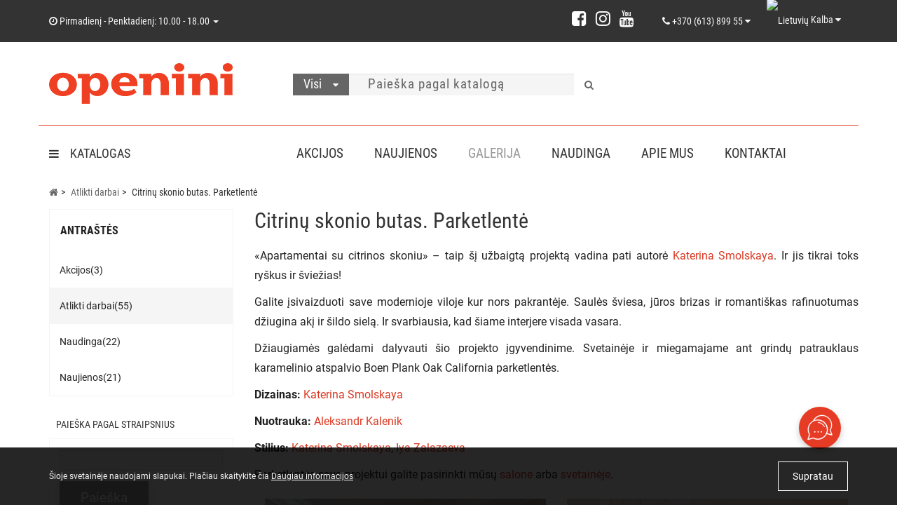

--- FILE ---
content_type: text/html; charset=utf-8
request_url: https://openini.lt/atlikti-darbai/butaa-suprojektavo-katerina-smolskaya-boen-parketlentex
body_size: 46057
content:
<!DOCTYPE html>
<!--[if IE]><![endif]-->
<!--[if IE 8 ]><html dir="ltr" lang="lt" class="ie8"><![endif]-->
<!--[if IE 9 ]><html dir="ltr" lang="lt" class="ie9"><![endif]-->
<!--[if (gt IE 9)|!(IE)]><!-->
<html dir="ltr" lang="lt">
<!--<![endif]-->
<head>
<meta http-equiv="Content-Type" content="text/html; charset=UTF-8" />
<meta name="viewport" content="width=device-width, initial-scale=1.0, minimum-scale=1.0, user-scalable=yes">
<meta http-equiv="X-UA-Compatible" content="IE=edge">
<meta name="theme-color" content="#666666">
    <script type="application/ld+json">
    {
      "@context": "https://schema.org",
      "@type": "Organization",
      "url": "https://openini.lt",
      "logo": "https://openini.lt/image/catalog/openini_logo_262.png"
    }
    </script>
<title>Butą suprojektavo Katerina Smolskaya. Boen parketlentė</title>
<!-- Google Tag Manager -->
<script>(function(w,d,s,l,i){w[l]=w[l]||[];w[l].push({'gtm.start':
new Date().getTime(),event:'gtm.js'});var f=d.getElementsByTagName(s)[0],
j=d.createElement(s),dl=l!='dataLayer'?'&l='+l:'';j.async=true;j.src=
'https://www.googletagmanager.com/gtm.js?id='+i+dl;f.parentNode.insertBefore(j,f);
})(window,document,'script','dataLayer','GTM-W9KBR62');</script>
<!-- End Google Tag Manager -->
<base href="https://openini.lt/" />
<meta name="description" content="Projekto autorė –  Katerina Smolskaya. Svetainėje ir miegamajame ant grindų patrauklaus karamelinio atspalvio Boen Oak California parketlentės." />


<meta property="og:title" content="Butą suprojektavo Katerina Smolskaya. Boen parketlentė" />
<meta property="og:type" content="website" />
<meta property="og:url" content="https://openini.lt/atlikti-darbai/butaa-suprojektavo-katerina-smolskaya-boen-parketlentex" /><meta property="og:description" content="Projekto autorė –  Katerina Smolskaya. Svetainėje ir miegamajame ant grindų patrauklaus karamelinio atspalvio Boen Oak California parketlentės." />
<meta property="og:image" content="https://openini.lt/image/cache/catalog/portfolio/butaa-suprojektavo-katerina-smolskaya-boen-parketlentex/4m-1200x1200.jpg" />
<meta property="og:site_name" content="Openini" />
<meta name="twitter:card" content="summary_large_image" />
<meta name="twitter:title" content="Butą suprojektavo Katerina Smolskaya. Boen parketlentė" />
<meta name="twitter:description" content="Projekto autorė –  Katerina Smolskaya. Svetainėje ir miegamajame ant grindų patrauklaus karamelinio atspalvio Boen Oak California parketlentės." />
<meta name="twitter:image" content="https://openini.lt/image/cache/catalog/portfolio/butaa-suprojektavo-katerina-smolskaya-boen-parketlentex/4m-1200x1200.jpg" />

						
<link href="https://openini.lt/atlikti-darbai/butaa-suprojektavo-katerina-smolskaya-boen-parketlentex" rel="canonical" />
<link href="https://openini.lt/image/catalog/favicon_png.png" rel="icon" />

<link rel="alternate" hreflang="lt-lt" href="https://openini.lt/atlikti-darbai/butaa-suprojektavo-katerina-smolskaya-boen-parketlentex" />
<link rel="alternate" hreflang="en-gb" href="https://openini.lt/en/atlikti-darbai/butaa-suprojektavo-katerina-smolskaya-boen-parketlentex" />

		<link rel="preload" href="catalog/view/theme/oct_luxury/stylesheet/fonts/RobotoCondensed-Bold.ttf" as="font" type="font/ttf" crossorigin> 
	<link rel="preload" href="catalog/view/theme/oct_luxury/stylesheet/fonts/Roboto-Regular.ttf" as="font" type="font/ttf" crossorigin> 
	<link rel="preload" href="catalog/view/theme/oct_luxury/stylesheet/fonts/RobotoCondensed-LightItalic.ttf" as="font" type="font/ttf" crossorigin>
	<link rel="preload" href="catalog/view/theme/oct_luxury/stylesheet/fonts/RobotoCondensed-Regular.ttf" as="font" type="font/ttf" crossorigin>
	<link rel="preload" href="catalog/view/theme/oct_luxury/stylesheet/font-awesome-4.7.0/fonts/fontawesome-webfont.woff2?v=4.7.0" as="font" type="font/ttf" crossorigin>
	<link href="/min/?f=catalog/view/javascript/bootstrap/css/bootstrap.min.css,catalog/view/theme/oct_luxury/stylesheet/font-awesome-4.7.0/css/font-awesome.min.css,catalog/view/theme/oct_luxury/stylesheet/allstyles.css,catalog/view/theme/oct_luxury/stylesheet/fonts.css,catalog/view/theme/oct_luxury/stylesheet/stylesheet.css,catalog/view/theme/oct_luxury/stylesheet/responsive.css,catalog/view/javascript/jquery/magnific/magnific-popup.css,catalog/view/theme/default/stylesheet/ocdevwizard/form_builder/stylesheet.css" rel="stylesheet" media="screen" />
		
	<script src="/min/?f=catalog/view/javascript/jquery/jquery-2.1.1.min.js,catalog/view/javascript/jquery/owl-carousel/owl.carousel.min.js,catalog/view/javascript/octemplates/common.js,catalog/view/theme/oct_luxury/js/main.js,catalog/view/theme/oct_luxury/js/input-mask.js,catalog/view/javascript/bootstrap/js/bootstrap.min.js,catalog/view/theme/oct_luxury/js/barrating.js,catalog/view/javascript/jquery/magnific/jquery.magnific-popup.min.js,catalog/view/javascript/octemplates/tippy/tippy.min.js,catalog/view/javascript/lazysizes.min.js,catalog/view/javascript/ocdevwizard/form_builder/main.js"></script>
	
		



    <style>
		    	            .slideshow-box p:before, .blog-img-box span, #product .selected,#product_view .selected, #product .btn-minus button, #product_view .btn-minus button, #product .btn-plus button, #product_view .btn-plus button, #product #button-cart, #product_view #button-cart, #product .button-cart, #product_view .button-cart, ul.account-ul li:hover, .wishlist-tr, h2.popup-header:after, #oneclick-popup .price-tax, #main-product-you-save, .mob-search-submit {
				background-color: #666666;
            }
            #column-left .list-group a.active:hover, #column-left .list-group a:hover, .oct-article-categories-box .list-group a.active, .oct-article-categories-box .list-group a.active:hover, .oct-article-categories-box .list-group a:hover {
	            background-color: #666666!important;
            }
            .slideshow-box p, .box-4in1 .owl-wrapper-outer .owl-item .price .price-new, .box-4in1 .owl-wrapper-outer .owl-item .more, .box-4in1 .owl-wrapper-outer .owl-item .wishlist, .box-4in1 .owl-wrapper-outer .owl-item .compare, .goods-of-day .owl-wrapper-outer .owl-item .price .price-new, .flip-clock-wrapper ul li a div div.inn, .breadcrumb > li a, .compare-box a, .compare-box a:visited, .sort-row select, .product-thumb .price .price-new, .product-thumb .button-group .more, .product-thumb .button-group .wishlist, .product-thumb .button-group .compare, .account-content form legend, .account-content h2, .account-content .buttons div .button-back, ul.account-ul li a, .account-content .table-div table .button-back, .wishlist-content-tr a, .account-content .well h2, .mfp-close-btn-in .mfp-close, #auth-popup .auth-popup-links a.forget-popup-link, .gold, #cart-popup .popup-text .gold, .popup-cart-box .table > thead > tr > td, .popup-cart-box .table > thead > tr > th, td.delete-td button, #oneclick-popup #main-price, .carousel-module-row .owl-wrapper-outer .owl-item .price .price-new, .carousel-module-row .owl-wrapper-outer .owl-item .more, .carousel-module-row .owl-wrapper-outer .owl-item .wishlist, .carousel-module-row .owl-wrapper-outer .owl-item .compare, .sort-row .select-box:before, .advantage-item .img-box i, .mfp-close, .cheaper-price-new, .review-table .admin_answer .admin_answer_text, .grid-module-row .compare, .grid-module-row .more, .grid-module-row .wishlist, .grid-module-row .price-new  {
				color: #666666!important;
            }
            .goods-of-day .owl-wrapper-outer .owl-item .image, .goods-of-day, .form-control, .box-4in1 .nav-tabs, #product div.radio .selected-img img, #product_view div.radio .selected-img img, .popup-form-box input, #back-top span {
	            border-color: #666666!important;
            }
            @media (min-width: 992px) {
				#menu-fix.fixed .fixed-right-menu ul li.fixed-cart {
				    background-color: #666666!important;
				}
			}
                
    	            .goods-of-day .owl-wrapper-outer .owl-item .cart .button-cart:hover, .box-4in1 .owl-wrapper-outer .owl-item .cart .button-cart:hover, .box-4in1 .owl-wrapper-outer .owl-item .more:hover, .box-4in1 .owl-wrapper-outer .owl-item .wishlist:hover, .box-4in1 .owl-wrapper-outer .owl-item .compare:hover, .carousel-module-row .owl-wrapper-outer .owl-item .cart .button-cart:hover, .carousel-module-row .owl-wrapper-outer .owl-item .more:hover, .carousel-module-row .owl-wrapper-outer .owl-item .wishlist:hover, .carousel-module-row .owl-wrapper-outer .owl-item .compare:hover, .about-box .button-more:hover, .brands-box .brands-button:hover, .slideshow-box .button-more:hover, .product-thumb .button-group .button-cart:hover, .desc-cat-button .button-more:hover, #product .btn-plus button:hover, #product .btn-minus button:hover, #product #button-cart:hover, #product .button-cart:hover, #product_view .btn-plus button:hover, #product_view .btn-minus button:hover, #product_view #button-cart:hover, #product_view .button-cart:hover, .wishlist-btn:hover, .compare-btn:hover, .popup-form-box button:hover, .popup-button:hover, .box-4in1 .nav-tabs>li.active, .product-thumb .button-group .more:hover, .product-thumb .button-group .wishlist:hover, .product-thumb .button-group .compare:hover, #back-top, #column-left .list-group li, #search .btn-lg, #column-left .panel>.list-group .list-group-item, #column-right .panel>.list-group .list-group-item, .panel.oct-article-categories-box>.list-group .list-group-item, .grid-module-row .button-cart:hover, .grid-module-row .compare:hover, .grid-module-row .more:hover, .grid-module-row .wishlist:hover, .grid-module-container .oct-module-button button:hover {
				background-color: #333333;
            }
            .btn-primary:hover, .button:hover, .luxury-button:hover, .pagination>.active>span {
	            background-color: #333333!important;
            }
            .product-thumb .h4 a, .slideshow-box h2, .advantages-box .carousel-module-row-header, .box-4in1 .nav-tabs>li.active, .box-4in1 .nav-tabs>li>a, .box-4in1 .owl-wrapper-outer .owl-item .name a, .box-4in1 .owl-wrapper-outer .owl-item .cart .button-cart, .goods-of-day .carousel-module-row-header, .goods-of-day .owl-wrapper-outer .owl-item .name a, .reviews-row .carousel-module-row-header, .reviews-row .owl-wrapper-outer .owl-item .name a, .carousel-module-row-header, .carousel-module-row .carousel-module-row-header, .carousel-module-row .owl-wrapper-outer .owl-item .name a, .carousel-module-row .owl-wrapper-outer .owl-item .cart .button-cart, .about-box .carousel-module-row-header, .news-row .carousel-module-row-header, .brands-box .carousel-module-row-header, .cat-header, .subcat-header, .subcat-box a, #menu-fix.fixed .fixed-right-menu ul li.fixed-cart i, .product-thumb .button-group .button-cart, h2.popup-header, .account-content h1, .oct-fastorder-payment input[type=button]#button-confirm, .oct-related-caption .h4 a, .oct-category-wall-item-header, .oct-category-wall-see-more a, .grid-module-row .button-cart, .grid-module-row .name a {
				color: #333333!important;
            }
            .pagination>li:first-child>a, .pagination>li:first-child>span, .pagination>li>a, .pagination>li>span, .pagination>li:last-child>a, .pagination>li:last-child>span, .right-info .short-desc, .account-content, .form-control, .popup-text a, .popup-text, #oneclick-popup h3, .item-header, body, h1, h2, h3, h4, h5, h6, .fastorder-panel-default .panel-heading, #column-left .panel-default>.panel-heading, #column-right .panel-default>.panel-heading, .oct-article-categories-box .panel-heading, .mob-search-submit i {
	            color: #333333;
            }
            @media (min-width: 992px) {
				#menu-fix.fixed .fixed-right-menu ul li.fixed-cart span {
				    color: #333333!important;
				}
			}
                
    	            .about-box .button-more, .brands-box .brands-button, .slideshow-box .button-more, .box-4in1 .owl-wrapper-outer .owl-item .price:before, .box-4in1 .owl-wrapper-outer .owl-item .cart .button-cart, .goods-of-day .owl-wrapper-outer .owl-item .cart .button-cart, .reviews-row .owl-wrapper-outer .owl-item .rating:after, .carousel-module-row .owl-wrapper-outer .owl-item .price:before, .about-box .carousel-module-row-header:after, .product-thumb .button-group .button-cart, .desc-cat-button .button-more, #product .not-selected, #product_view .not-selected, .wishlist-btn, .compare-btn, .popup-form-box button, .button, .popup-button, .product-thumb .price:before, .carousel-module-row .owl-wrapper-outer .owl-item .cart .button-cart, .fastorder-panel-default .panel-heading, #menu-fix.fixed .fixed-right-menu ul li .fixed-right-menu-ul li:hover a, #column-left .panel-default>.panel-heading, #column-right .panel-default>.panel-heading, .oct-article-categories-box .panel-heading, .grid-module-row .button-cart {
				background-color: #999999;
            }
            .luxury-button, .btn-primary, .oct-fastorder-payment input[type=button]#button-confirm {
	            background-color: #999999!important;
            }
            .box-4in1 .nav-tabs>li.active>a, .box-4in1 .owl-wrapper-outer .owl-item .cart .button-cart:hover, .goods-of-day .owl-wrapper-outer .owl-item .cart .button-cart:hover, .carousel-module-row .owl-wrapper-outer .owl-item .cart .button-cart:hover, .about-box .button-more:hover, .brands-box .brands-button:hover, .slideshow-box .button-more:hover, .box-4in1 .owl-wrapper-outer .owl-item .price .price-old, .goods-of-day .fa-diamond, .goods-of-day .owl-wrapper-outer .owl-item .price .price-old, .flip-clock-divider .flip-clock-label, .carousel-module-row .owl-wrapper-outer .owl-item .price .price-old, .product-thumb .price .price-old, .product-thumb .not-selected, .product-thumb .button-group .button-cart:hover, .desc-cat-button .button-more:hover, #product #button-cart:hover, #product .button-cart:hover, #product_view #button-cart:hover, #product_view .button-cart:hover, .popup-form-box button:hover, #auth-popup .popup-text, .button:hover, .right-menu-col ul li a:hover, .luxury-button:hover, .btn-primary:hover, .pagination>.active>span, .pagination>.active:hover>span, .middle-footer .oct-messengers i, .grid-module-row .button-cart:hover, .grid-module-row .price-old, .grid-module-container .oct-module-button button:hover {
	            color: #999999!important;
            }
            .popup-text .link a, .popup-button:hover, #cart-popup .popup-text, #oneclick-popup .prise-old, #auth-popup .auth-popup-links a.reg-popup-link, .middle-footer .phoneclick:hover, .rating .fa-star, .rating .fa-star + .fa-star-o, .rating .fa-star-o, #tab-review .white-tr .fa-stack, #back-top a, .popup-cart-box .table small, #column-left .list-group li a, .oct-category-wall-item-text ul li a, .carousel-module-row-header a {
	            color: #999999;
            }
            .thumbnails-one a, .thumbnails-one a:hover, #image-additional.image-additional .owl-item img {
	            border-color: #999999;
            }
            @media (min-width: 1025px) {
	            .box-4in1 .owl-wrapper-outer .owl-item .item:hover, .left-info .thumbnail, .left-info a.thumbnail:hover, #product div.radio img, #product_view div.radio img, .carousel-module-row .owl-wrapper-outer .owl-item .item:hover, .oct-category-wall-item:hover, .grid-module-row .item:hover {
		            border-color: #999999;
	            }
	        }
            @media (min-width: 992px) {
				#menu-fix.fixed .fixed-right-menu ul li i {
				    color: #999999!important;
				}
			}
            	            #top {
				background-color: #333333;
            }
            	            #top ul li a, #top ul li a:visited, #top .btn-group > .btn-link, #top .btn-group > .btn-link i, #top ul li a + i {
				color: #F5F5F5;
            }
            	            header, #menu-fix.fixed, #mob-search-div, #menu-fix.fixed .fixed-right-menu ul li .fixed-right-menu-ul {
				background-color: #FFFFFF;
            }
            	            .right-menu-col ul li a {
				color: #333333!important;
            }
            	            #menu-fix .menu-row {
				border-top: 1px solid #E63B24;
            }
            	            .right-menu-col ul li:hover a:before {
				background: #333333;
            }
            	            #top .dropdown-menu li a, #top #form-currency .dropdown-menu li button, #top #form-language .dropdown-menu li button, #top ul li ul li.shedule-li, #top ul li ul.phohes-dropdown li {
				color: #333333!important;
            }
            	            #top .dropdown-menu li a:hover, #top #form-currency .dropdown-menu li button:hover {
				color: #666666!important;
            }
            	            #search .cats-button {
				background: #666666;
            }
            	            #search .dropdown-menu li a {
				color: #333333!important;
            }
            	            #search .form-control.input-lg {
				background: #F5F5F5;
            }
                            #search .form-control.input-lg, #search .btn-search {
				color: #666666!important;
            }
                            #search .input-lg::-webkit-input-placeholder {
				color: #666666!important;
            }
                            #search .input-lg::-moz-placeholder {
				color: #666666!important;
            }
                            #search .input-lg:-moz-placeholder {
				color: #666666!important;
            }
                            #search .input-lg:-ms-input-placeholder {
				color: #666666!important;
            }
            	            #cart .cart-name {
				background: #F5F5F5;
            }
            	            #cart .cart-btn {
				background: #666666;
            }
                            #cart .cart-btn {
				color: #FFFFFF!important;
            }
                        	@media (min-width: 992px) {
	            .oct_megamenutoggle-wrapper {
					color: #333333!important;
	            }
            }
            	            .vertical .megamenu-wrapper {
				background: #FFFFFF;
            }
                            ul.oct_megamenu > li > a, #menu-fix.fixed .fixed-right-menu ul li .fixed-right-menu-ul li a {
				color: #333333!important;
            }
            	            .vertical ul.oct_megamenu > li.active, .vertical ul.oct_megamenu > li:hover {
				background: #F5F5F5;
            }
            	            ul.oct_megamenu li .sub-menu .content {
				background: #FFFFFF;
            }
                            ul.oct_megamenu li .sub-menu .content .static-menu a.main-menu {
				color: #666666!important;
            }
                            ul.oct_megamenu li .sub-menu .content .static-menu a.main-menu:hover {
				color: #333333!important;
            }
                            ul.oct_megamenu li .sub-menu .content .wide-menu-row .static-menu .menu ul li a {
				color: #333333;
            }
                            ul.oct_megamenu li .sub-menu .content .wide-menu-row .static-menu .menu ul li a:hover {
				color: #666666!important;
            }
            	            .top-footer {
				background: #F5F5F5;
            }
            	            .top-footer .logo-box a {
				border-bottom: 1px solid #333333;
            }
                            .top-footer .footer-info-row > div .oct-footer-h5 {
				color: #333333!important;
            }
                            .top-footer .footer-info-row > div li a {
				color: #666666!important;
            }
            	            footer hr {
				border-bottom: 1px solid #E63B24;
            }
                            .top-footer .advantages-row i {
				color: #666666!important;
            }
                            .top-footer .advantages-row p {
				color: #666666!important;
            }
            	            .middle-footer {
				background: #FFFFFF;
            }
                            .middle-footer p i {
				color: #E63B24!important;
            }
                            .middle-footer p {
				color: #333333!important;
            }
                            .middle-footer p span a, .middle-footer .phoneclick, .oct-messengers span {
				color: #666666!important;
            }
            	            .bottom-footer {
				background: #333333;
            }
                            .bottom-footer .powered-row .socials-box p i {
				color: #FFFFFF!important;
            }
                                    .appearance .btn-group .btn-default {
				color: #666666!important;
            }
                        	@media (min-width: 1025px) {
	            .product-grid .product-thumb:hover {
					border: 1px solid #F5F5F5;
	            }
            }
            	            .cat-discount {
				background: #E63B24;
            }
                            .cat-discount {
				color: #FFFFFF!important;
            }
                            .box-heading {
				color: #333333!important;
            }
            	            .box-heading {
				background: #FFFFFF;
            }
            	            .box-content.filtered {
				border: 1px solid #F5F5F5;
            }
            	            .box-content.filtered {
				background: #FFFFFF;
            }
            	            .filtered .list-group-item.item-name, .filtered .list-group-item.item-name:hover {
				background: #F5F5F5;
            }
                            .filtered .link i {
				color: #666666!important;
            }
                            .filtered input[type="checkbox"] + label::before, .filtered input[type="radio"] + label::before, .filtered input[type="checkbox"]:checked + label::before, .filtered input[type="radio"]:checked + label::before {
				border: 1px solid #666666;
            }
            	            .filtered input[type="checkbox"]:checked + label::before, .filtered input[type="radio"]:checked + label::before {
				background: #B9B9B9;
				border-width: 3px;
            }
            	            #sstore-3-level > ul > li > a {
				background: #F5F5F5;
            }
                            #sstore-3-level > ul > li > a {
				color: #333333!important;
            }
            	            #sstore-3-level ul ul li a {
				background: #F5F5F5;
            }
                            #sstore-3-level ul ul li a {
				color: #333333!important;
            }
            	            #sstore-3-level ul ul ul li a {
				background: #F5F5F5;
            }
                            #sstore-3-level ul ul ul li a {
				color: #333333!important;
            }
            	            #sstore-3-level ul ul li.active.open a {
				background: #FFFFFF !important;
            }
                            #sstore-3-level ul ul li a.current-link {
				color: #333333!important;
            }
                            #product .advantages i + p, #product_view .advantages i + p {
				color: #333333!important;
            }
                            #product .advantages i, #product_view .advantages i {
				color: #999999!important;
            }
                            .thumbnails-one a, #image-additional.image-additional .owl-item img {
				border: 2px solid #F5F5F5;
            }
                            .thumbnails-one a:hover, #image-additional.image-additional .owl-item img:hover {
				border: 2px solid #E3E3E3!important;
            }
            	            .right-info {
				background: #FFFFFF;
            }
                            .tabs-row .nav-tabs>li.active>a {
				color: #FFFFFF!important;
            }
            	            .tabs-row .nav-tabs>li.active>a, .tabs-row .nav-tabs>li.active>a:focus, .tabs-row .nav-tabs>li.active>a:hover {
				background: #666666;
            }
            	            .tabs-row .tab-content {
				background: #FFFFFF;
            }
                            #tab-description p {
				color: #333333!important;
            }
                            .tabs-row .nav-tabs>li>a {
				color: #333333!important;
            }
                            .right-info .manufacturers, .right-info .gold {
				color: #666666!important;
            }
                            #product .found-cheaper a, #product_view .found-cheaper a {
				color: #666666!important;
            }
                            #product .buy-in-click i, #product .buy-in-click a, #product_view .buy-in-click i, #product_view .buy-in-click a {
				color: #666666!important;
            }
                            #product h2.price, #product div.price, #product_view h2.price {
				color: #333333!important;
            }
                            #product .price-old, #product_view .price-old {
				color: #666666!important;
            }
            	    		@media only screen and (max-width: 992px) {
	    		#top {
					background: #FFFFFF;
	            }
    		}
            	    		@media only screen and (max-width: 992px) {
	    		#top-links #mobile-fixed-cart {
					background: #666666;
	            }
    		}
            	    		@media only screen and (max-width: 767px) {
	    		#top-links #mobile-fixed-cart #cart-total, #top-links #mobile-fixed-cart i {
					color: #FFFFFF;
	            }
    		}
            	    		@media only screen and (max-width: 992px) {
	    		#sidebar-toggle, #search-toggle, #search-toggle:focus {
					color: #333333;
	            }
    		}
            	    		@media only screen and (max-width: 992px) {
	    		#menu-mobile-box {
					background: #F5F5F5;
	            }
    		}
                    		@media only screen and (max-width: 992px) {
	    		.mob-menu-ul h2, .mob-menu-ul .oct-sidebar-header {
					color: #FFFFFF;
	            }
    		}
            	    		@media only screen and (max-width: 992px) {
	    		.mob-menu-title, .mob-menu-ul > ul li a, #currency-div .btn-link, #language-div .btn-link, li.sidebar-adress, #sidebar-contacts li.sidebar-shedule-item, #sidebar-contacts i, #top .btn-group > .btn-link i {
					color: #333333!important;
	            }
    		}
            	    		@media only screen and (max-width: 992px) {
	    		.mob-menu-ul h2, .mob-menu-ul .oct-sidebar-header {
					background: #666666;
	            }
    		}
            	    		@media only screen and (max-width: 992px) {
	    		.mob-menu-header, .mob-search-header {
					background: #E63B24;
	            }
    		}
            	    		@media only screen and (max-width: 992px) {
	    		.mob-menu-header span, .mob-search-header span {
					color: #FFFFFF;
	            }
    		}
            	    		@media only screen and (max-width: 992px) {
	    		.mob-menu-close, .mob-search-close {
					color: #333333;
	            }
    		}
            	    		@media only screen and (max-width: 992px) {
	    		.mob-menu-toggle i {
					color: #333333;
	            }
    		}
                             body {
    font-size: 16px;
}
ol ol, ol ul, ul ol, ul ul {
    margin-bottom: 30px;
}
.h4, h4 {
    font-size: 19px;
}
a, a:visited {
    color: #222222;
}
a:hover {
    color: #e63b24;
    text-decoration: none;
}
::selection {
  color:#fff;
background: #666666; 
}
::-moz-selection {
  color:#fff;
background: #666666; 
}
#top-socials-box p a {
    text-shadow: none;
}
#cart .cart-btn {
    border-color: #e3e3e3;
}
.brands-box .brands-button, .cat-header, .subcat-header {
    letter-spacing: normal;
}
.product-thumb h4 {
    letter-spacing: normal;
    font-weight: bold;
}
#sstore-3-level, #sstore-3-level ul, #sstore-3-level ul li, #sstore-3-level ul li a {
    letter-spacing: normal;
}
.noUi-connect {
    background: #e63b24;
}
.label-primary {
    background: none;
    color: #666;
}
#oct-selected-values button {
    color: #666666;
    background: #f5f5f5;
}
#oct-selected-values button:hover {
    color: #222222;
    background: #f5f5f5;
}
.oct-button {
    background-color: #666666;
}
.goods-of-day .owl-wrapper-outer .owl-item .image, .goods-of-day, .form-control, .box-4in1 .nav-tabs, #product div.radio .selected-img img, .popup-form-box input, #back-top span {
    border-color: #e3e3e3!important;
}
.filtered .checkbox input[type=checkbox]+label, .filtered .checkbox-inline input[type=checkbox]+label, .filtered .radio input[type=radio]+label, .filtered .radio-inline input[type=radio]+label {
    letter-spacing: normal;
}
.box-heading {
    letter-spacing: normal;
}
#selected-filters .checkbox, .filtered .list-group-item.item-name, .filtered .list-group-item.price-name {
    letter-spacing: normal;
}
.form-control {
    letter-spacing: normal;
}
.product-thumb .price .price-new {
    letter-spacing: normal;
    color: #222222 !important;
}
.product-thumb .price .price-old {
    letter-spacing: normal;
}
.box-4in1 .owl-wrapper-outer .owl-item .cart .button-cart, .goods-of-day .owl-wrapper-outer .owl-item .cart .button-cart, .carousel-module-row .owl-wrapper-outer .owl-item .cart .button-cart, .product-thumb .button-group .button-cart {
    background-color: #e63b24;
    color: #ffffff !important;
}
#product #button-cart, #product .button-cart{
    background-color: #e63b24;
    display: block;
}
.buy-box {
    background: #f5f5f5;
    margin: 0;
    margin-bottom: 20px;
}
.calculation output, .calculation-discount output {
    display:inline-block
}
.box-4in1 .owl-wrapper-outer .owl-item .cart .button-cart:hover, .goods-of-day .owl-wrapper-outer .owl-item .cart .button-cart:hover, .carousel-module-row .owl-wrapper-outer .owl-item .cart .button-cart:hover, .product-thumb .button-group .button-cart:hover {
    background-color: #fd4329 !important;
}
#product #button-cart:hover, #product .button-cart:hover {
    background-color: #fd4329 !important;
    box-shadow: 0px 5px 10px 1px rgba(117, 117, 117, 0.25);
    transition: box-shadow .3s, background .3s;
}
.popup-total-cart > .popup-button {
    background-color: #e63b24;
    box-shadow: 0px 5px 10px 1px rgba(0, 0, 0, 0.33);
}
.popup-total-cart > .popup-button:hover {
    background-color: #fd4329 !important;
    box-shadow: 0px 5px 20px 1px rgba(0, 0, 0, 0.33);
}
#simplecheckout_button_confirm {
    background-color: #e63b24 !important;
    box-shadow: 0px 5px 10px 1px rgba(0, 0, 0, 0.33);
}
#simplecheckout_button_confirm:hover {
    color: #ffffff !important;
    background-color: #fd4329 !important;
    box-shadow: 0px 5px 20px 1px rgba(0, 0, 0, 0.33);
}

.box-4in1 .owl-wrapper-outer .owl-item .more, .box-4in1 .owl-wrapper-outer .owl-item .wishlist, .box-4in1 .owl-wrapper-outer .owl-item .compare, .product-thumb .button-group .more, .product-thumb .button-group .wishlist, .product-thumb .button-group .compare, .carousel-module-row .owl-wrapper-outer .owl-item .more, .carousel-module-row .owl-wrapper-outer .owl-item .wishlist, .carousel-module-row .owl-wrapper-outer .owl-item .compare {
    color: #666666 !important;
}
.box-4in1 .owl-wrapper-outer .owl-item .more:hover, .box-4in1 .owl-wrapper-outer .owl-item .wishlist:hover, .box-4in1 .owl-wrapper-outer .owl-item .compare:hover, .product-thumb .button-group .more:hover, .product-thumb .button-group .wishlist:hover, .product-thumb .button-group .compare:hover, .carousel-module-row .owl-wrapper-outer .owl-item .more:hover, .carousel-module-row .owl-wrapper-outer .owl-item .wishlist:hover, .carousel-module-row .owl-wrapper-outer .owl-item .compare:hover {
    background-color: #f5f5f5;
}
.desc-cat {
    background: #ffffff;
}
.oct_megamenutoggle-wrapper{
    letter-spacing: normal;
}
* {
    letter-spacing: normal !important;
}
.top-footer .footer-info-row>div li a {
    line-height: 26px;
}
.top-footer .footer-info-row>div .oct-footer-h5 {
    margin-bottom: 15px;
}
.right-info {
    border: 2px solid #F5F5F5;
}
#product .price-ul {
    background-color: #ffffff;
}
.slideshow-box p:before, .blog-img-box span, #product .selected, #product .btn-minus button, #product .btn-plus button, ul.account-ul li:hover, .wishlist-tr, h2.popup-header:after, #oneclick-popup .price-tax {
    background-color: #66666682!important;
}
#product .advantages {
    background-color: #ffffff;
}
#product input.plus-minus {
    background: #f5f5f5;
    height: 30px;
    width: unset;
}
.form-control {
    background: #f5f5f5;
}
.tabs-row .tab-content {
    line-height: 1.8;
    font-size: 16px;
}
.contacthtml-box {
    background: #ffffff;
    border: 2px solid #e3e3e3;
}
#product .price-old, #product h2.price, .right-info, .right-info ul {
    text-transform: none;
}
#product .summa {
    margin: 10px auto;
    text-align: center;
    position: relative;
}
.discount-price {
    font-size: 20px;
}
.need-area-input {
max-width: 60px;
display: inline-block;
}
.quantity-input {
max-width: 60px;
display: inline-block;
}
.min-zakaz {
    margin-bottom: 10px;
}
.min-zakaz p {
    margin: 0;
    font-size: 12px;
    line-height: 1.5;
}
#back-top {
    background: none;
	bottom: 77px;
}
#back-top span {
    border: none;
}
#back-top a {
    color: #999;
}
#back-top span i {
    font-size: 48px;
}
#uptocall-mini {
    border: 10px solid rgba(230, 59, 36, 0.15);
}
#uptocall-mini .uptocall-mini-phone {
    background-color: rgb(230, 59, 36);
}
#uptocall-mini .uptocall-mini-phone:hover {
    background-color: rgba(230, 59, 36, 0.8);
}
.field-tip .tip-content {
    background: #e63b24;
}
.field-tip .tip-content:before {
    border-right-color: #e63b24;
    color: #e63b24;
}
.popup-form-box button {
    width: unset;
    max-width: 80%;
color: #ffffff !important;
background-color: #e63b24;
box-shadow: 0px 5px 10px 1px rgba(0, 0, 0, 0.33);
}
.popup-form-box button:hover {
color: #ffffff !important;
background-color: #fd4329;
box-shadow: 0px 5px 20px 1px rgba(0, 0, 0, 0.33);
}
.box-4in1 .nav-tabs>li.active>a, .box-4in1 .owl-wrapper-outer .owl-item .cart .button-cart:hover, .goods-of-day .owl-wrapper-outer .owl-item .cart .button-cart:hover, .carousel-module-row .owl-wrapper-outer .owl-item .cart .button-cart:hover, .brands-box .brands-button:hover, .slideshow-box .button-more:hover, .box-4in1 .owl-wrapper-outer .owl-item .price .price-old, .goods-of-day .fa-diamond, .goods-of-day .owl-wrapper-outer .owl-item .price .price-old, .flip-clock-divider .flip-clock-label, .carousel-module-row .owl-wrapper-outer .owl-item .price .price-old, .product-thumb .price .price-old, .product-thumb .not-selected, .product-thumb .button-group .button-cart:hover, #product #button-cart:hover, #product .button-cart:hover, #auth-popup .popup-text, .button:hover, .luxury-button:hover, .btn-primary:hover, .pagination>.active>span, .pagination>.active:hover>span {
    color: #999999 !important;
}
.desc-cat-button .button-more:hover {
    color: #ffffff !important;
}
#top {
    color: #ffffff;
}
#search .btn-lg, #search .input-lg {
    height: 31px;
}
#cart, #cart .dropdown-menu table, #search {
    margin-top: 15px;
}
#search .btn-lg {
    line-height: 14px;
	padding: 3px 15px;
}
#cart .cart-btn {
    height: 31px;
    line-height: 31px;
}
#cart .cart-name {
    color: #222222;
    height: 29px;
    font-family: 'Roboto Condensed', sans-serif;
    font-size: 18px;
    line-height: 29px;
}
#search {
	margin-left: 10%;
    margin-right: 10%;
}
.rating .fa-star {
    color: #FC0;
}
.rating .fa-star+.fa-star-o {
    color: #E69500;
}
#search .btn-lg {
    background-color: #ffffff;
}
#search .cats-button {
    background: #666666 !important;
    width: auto !important;
    font-family: 'Roboto Condensed', sans-serif;
    font-size: 18px;
}
#menu-fix.fixed .fixed-right-menu ul li.fixed-cart {
    background-color: #f5f5f5 !important;
}
#menu-fix.fixed {
    box-shadow: 0 4px 9px rgba(0, 0, 0, 0.15);
    -moz-box-shadow: 0 4px 9px rgba(0, 0, 0, 0.15);
    -webkit-box-shadow: 0 4px 9px rgba(0, 0, 0, 0.15);
}
.cat-header {
    font-family: 'Roboto Condensed', sans-serif;
}
.oct_megamenutoggle-wrapper {
    font-size: 18px;
    font-family: 'Roboto Condensed', sans-serif;
}
.menu-row .vertical #oct_menu_header {
height:60px;
}
.fa {
    padding-right: 0;
}
.ui-state-focus,.ui-state-hover,.ui-widget-content .ui-state-focus,.ui-widget-content .ui-state-hover,.ui-widget-header .ui-state-focus,.ui-widget-header .ui-state-hover {
    background:#666666!important;
}
.wishlist-tr {
    {color:#fff;background-color:#666666!important}
}
#column-left .list-group a.active:hover,#column-left .list-group a:hover,.oct-article-categories-box .list-group a.active,.oct-article-categories-box .list-group a.active:hover,.oct-article-categories-box .list-group a:hover {
    {background-color:#666666!important}
}
.fastorder-table-bordered a {
    color: #666;
    font-weight: bold;
}
.map-box-row {
    margin-top: 0px;
}
#map {
            width: 100%;
            height: 600px;
        }
.badge-box i {
    color: #666666;
    font-size: 16px;
    top: 1px;
}
.oct-news-content #description_block {
    font-size: 16px;
    color: #222222;
    line-height: 1.8;
}
#quick-view  .table>tbody>tr>td, .table>tbody>tr>th, .table>tfoot>tr>td, .table>tfoot>tr>th, .table>thead>tr>td, .table>thead>tr>th {
    line-height: 1;
}
#quick-view #product .wishlist-btn, #quick-view #product .compare-btn {
    background-color: #666666;
}
#main-product-you-save, #popup-you-save {
    background: #E63B24;
}
#main-product-you-save {
    list-style: none;
}
.btn-primary, .luxury-button {
    font-size: 12px;
    padding: 10px 10px 10px 14px;
}
.form-control {
    height: 30px;
}
.sort-row select {
    font-size: 13px;
}
.sort-row label {
    font-size: 13px;
}
.label-danger {
    background-color: #b9b9b9;
}
#column-left .oct-filter-icon-unselect, #column-right .oct-filter-icon-unselect {
    background: #b9b9b9!important;
}
#button-reset {
    background: #666666!important;
}
.right-info, .right-info ul {
    font-size: 14px;
}
.calculator-block {
    padding-left: 0px;
    padding-right: 0px;
}
@media (max-width:1200px) {.calculator-block {width:100% !important;}}
@media (max-width:1200px) {.price-ul {width:100% !important;}}
.sort-row {
    padding-top: 0;
    padding-bottom: 0;
}
@media only screen and (min-width: 1600px) {
.product-layout.product-grid {
    min-height: 525px;
}}
.product-thumb {
    border: 1px solid #e2e2e2;
}
.search-row select {
    color: #666;
}
.search-row .select-box:before {
    color: #666;
}
.oct-news-content-box .img-thumbnail {
    float: left;
    width: unset;
    margin: 0 20px 20px 0;
}
table tbody tr:nth-child(odd){ /* Задаем стили для нечетных рядов таблицы */
	background: #fff;
}
table tbody tr:nth-child(even){ /* Задаем стили для четных рядов таблицы */
	background: #f5f5f5;
}
thead {
	background: #666666;
        color: #ffffff;
}
.tabs-row .tab-content {
    padding: 20px 70px;
}
.vertical .megamenu-wrapper {
    box-shadow: 0 4px 9px rgba(0, 0, 0, 0.15);
    -moz-box-shadow: 0 4px 9px rgba(0, 0, 0, 0.15);
    -webkit-box-shadow: 0px 1px 14px 2px rgba(0, 0, 0, 0.15);
}
.vertical ul.oct_megamenu > li.active a, .vertical ul.oct_megamenu > li a:hover {
/*    color: #fff!important;*/
}
.vertical ul.oct_megamenu>li.hover:before {
    color: #666666;
}
.vertical ul.oct_megamenu>li.active:before {
/*    color: #ffffff;*/
}
.vertical ul.oct_megamenu>li>a {
    font-family: 'Roboto', sans-serif;
    font-size: 14px;
}
ul.oct_megamenu li .sub-menu .content .static-menu a.main-menu {
    font-size:15px;
}
ul.oct_megamenu li .sub-menu .content .static-menu .menu ul {
    font-family: 'Roboto ', sans-serif;
}
.white-popup .right .img-box .cart-sticker {
    background-color: #999;
}
.white-popup .right .img-box {
    border: 1px solid #999;
}
.popup-cart-box .table>thead>tr>td, .popup-cart-box .table>thead>tr>th {
    background-color: #f5f5f5;
    font-family: 'Roboto Condensed', sans-serif;
    font-size: 15px;
}
.popup-cart-box .table .popup-table-text {
    font-family: 'Roboto Condensed', sans-serif;
    font-size: 15px;
    color: #222222;
}
.popup-cart-box .table>tbody>tr>td, .popup-cart-box .table>tbody>tr>th, .popup-cart-box .table>tfoot>tr>td, .popup-cart-box .table>tfoot>tr>th, .popup-cart-box .table>thead>tr>td, .popup-cart-box .table>thead>tr>th {
    border-bottom: 1px solid #ccc;
}
.popup-total-cart > .popup-button {background-color:#E63B24}
.popup-total-cart > .popup-button:hover {background-color:#fd4329}

img.mfp-img{
    background: #fff;
}
.pagination>.active>a, .pagination>.active>a:focus, .pagination>.active>a:hover, .pagination>.active>span, .pagination>.active>span:focus, .pagination>.active>span:hover, .pagination>li>a:focus, .pagination>li>a:hover, .pagination>li>span:focus, .pagination>li>span:hover {
    background-color: #666666;
}
@media only screen and (max-width: 767px) {
.breadcrumb>li:first-child {
    margin-left: -10px;
}
}
@media only screen and (max-width: 767px) {
.breadcrumb>li {
    font-size: 12px;
    padding: 0 10px;
}
}
#menu-fix .menu-row #logo img {
    max-width: 100%;
    max-height: 40px;
}
@media only screen and (max-width: 992px) {
#left-top-links #logo img {
    max-width: 40%; 
    max-height: 40px;
}
}
#top {
    font-family: 'Roboto Condensed', sans-serif;
}
#selected-filters .checkbox, .filtered .list-group-item.item-name, .filtered .list-group-item.price-name {
    font-family: 'Roboto Condensed', sans-serif;
}
ul.oct_megamenu {
    min-height: unset;
}
ul.oct_megamenu a {
    line-height: 20px;
    min-height: 50px;
}
@media only screen and (max-width: 767px) {
.tabs-row .tab-content {
    padding: 30px 20px;
}
}
ul.oct_megamenu li .sub-menu .content .static-menu a.main-menu {
    text-transform: none;
}
.parent-static-menu:before {
color:#999999;
}
.parent-static-menu:hover:before {
color:#666666;
}
.menu{
    font-family: 'Roboto ', sans-serif;
}
ul.oct_megamenu li .sub-menu .content .static-menu .menu ul, ul.oct_megamenu li .sub-menu .content .static-menu .menu ul.children-classic a {color:#666 !important;}

ul.children-classic li a {
    text-transform: none;
}
#sstore-3-level ul>li.has-sub>ul>li.has-sub>a:after, #sstore-3-level ul>li.has-sub>ul>li.has-sub>a:before {
    background-color: #999;
}
@media (min-width: 992px) {
ul.children-classic li a {
    font-size: 14px;
}
}
#sstore-3-level, #sstore-3-level ul, #sstore-3-level ul li, #sstore-3-level ul li a {
    font-size: 14px;
}
#sstore-3-level ul ul li a {
    font-size: 14px;
}
#sstore-3-level>ul>li>a {
    padding-right: 40px;
}
.min-zakaz {
    padding-right: 0;
}
.news-row .h4 {
    height: 50px;
}
.product-thumb h4 {
    font-family: 'Roboto', sans-serif;
    height: 66px;
}
#selected-filters .checkbox, .filtered .list-group-item.item-name, .filtered .list-group-item.price-name {
    font-size: 16px;
}
.oct-filter-view {
    font-size: 13px;
}
.compare-h2 {color:#fff !important;}
.compare-buttons .button-cart {
    background-color: #e63b24 !important;
    color: #fff !important;
}
.compare-buttons .button-cart:hover {
    background-color: #fd4329 !important;
}
.text-center img {
     width: auto; 
}
.location {
     font-size:12px;
}
.product-layout.product-grid {
    margin-bottom: 20px;
    min-height: 525px;
}
@media only screen and (max-width: 1024px) {
.product-layout.product-grid {
    min-height: unset !important;
}}
.mfilter-counter {
    background: #ffffff !important;
    color: #666 !important;
    font-size: 14px !important;
    font-family: 'Roboto Condensed', sans-serif;
}
.mfilter-counter:after {
    border-right-color: #ffffff !important;
}
.mfilter-heading {
    cursor: pointer;
    background: #ffffff !important;
    font-size: 16px;
    color: #222222;
    font-family: 'Roboto Condensed', sans-serif;
    font-weight: bold;
}
.mfilter-content {
    border: 1px solid #f5f5f5;
    border-radius: 0;
}
.mfilter-opts-container {
    border-top: 0;
}
.mfilter-tb-as-td {
    border-top: 0; 
    padding:0;
}
.mfilter-iscroll > .scroll-element .iScrollIndicator {
    background-color: #666;
}
.mfilter-col-input {
    padding-right: 5px !important;
}
.mfilter-box .mfilter-counter.mfilter-close {
    margin-top: 4px;
}
#search .dropdown-menu li a:hover, #top #form-currency .dropdown-menu li button:hover, #top .dropdown-menu li a:hover, .middle-footer p span a:hover, .top-footer .footer-info-row>div li a:hover {
    text-decoration: none;
    color: #999999 !important;
    transition-duration: .2s;
    transition-property: all;
    transition-timing-function: cubic-bezier(0,0,1,1);
}
#menu-fix.fixed .fixed-right-menu ul li .fixed-right-menu-ul li:hover a {
				background-color: #f5f5f5 !important;
            }
ul.oct_megamenu li .sub-menu .content .wide-menu-row .static-menu .menu ul li a:hover {
    color: #999!important;
}
#bluring {
    background-color: rgba(102, 102, 102, 0.45);
}
.mfp-bg {
    background-color: rgba(20, 20, 20, 0.90);
    opacity: 0.99;
}
.h1, .h2, .h3, .h4, .h5, .h6, h1, h2, h3, h4, h5, h6 {
    font-family: 'Roboto Condensed', sans-serif;
}
.h2, h2 {
    font-size: 27px;
}
.blog-text-box h3 {
    font-size: 21px;
    height: 70px;
    text-transform: none;
}
.blog-img-box {
    background: #000000;
}
.blog-text-box .blog-text-item {
    font-size: 14px;
}
.popup-form-box textarea {
    border: 1px solid #999999;
    color: #222222;
    font-family: 'Roboto', sans-serif;
}
h2.popup-header {
    font-family: 'Roboto Condensed', sans-serif;
}
.popup-form-box input {
    border: 1px solid #666666;
    color: #222222;
    font-family: 'Roboto', sans-serif;
}
.compare-h2 {
    margin-top: 5px;
    margin-bottom: 5px;
}
.h1, .h2, .h3, h1, h2, h3 {
    margin-top: 10px;
    margin-bottom: 10px;
}
.product-thumb h4 {
    font-size: 16px;
}
.short-desc {
    font-size: 14px;
    color: #666 !important;
    font-family: 'Roboto Condensed', sans-serif;
}
.owl-wrapper-outer .owl-item .cart .out-of-stock-button {
    background-color: #e63b24;
    color: #ffffff !important;
    font-family: 'Roboto', sans-serif;
    font-size: 14px;
    opacity: 1;
}
.owl-wrapper-outer .owl-item .cart .out-of-stock-button:hover {
background-color: #fd4329 !important;
}
.oct-news-content img {
    display: block;
    margin: 0 auto;
    max-width: 100%;
    max-height: 700px;
    height: auto !important;
    padding: 10px 0;
}
.carousel-module-row .owl-wrapper-outer .owl-item .price .price-new {
    font-family: 'Roboto Condensed', sans-serif;
    font-size: 18px;
    font-weight: 600;
    color: #222222 !important;
}
.carousel-module-row .owl-wrapper-outer .owl-item .cart .button-cart {
    font-size: 14px;
}
.carousel-module-row .carousel-module-row-header {
    margin-bottom: 20px;
    font-size: 27px;
}
.go-catalog {
    display: inline-block;
    font-family: 'Roboto', sans-serif;
    font-size: 19px;
    color: #fff !important;
    text-transform: uppercase;
    background-color: #E63B24;
    padding: 14px 30px;
    letter-spacing: 3px;
    cursor: pointer;
    margin-top: 30px;
    margin-bottom: 30px;
    transition: box-shadow .3s, background .3s;
}
.go-catalog:hover {
     background-color: #fd4329 !important;
     box-shadow: rgb(0 0 0 / 42%) 0px 14px 26px -12px, rgb(0 0 0 / 12%) 8px -8px 23px 0px, rgb(0 0 0 / 20%) -8px -8px 10px -5px;
    -moz-box-shadow: rgb(0 0 0 / 42%) 0px 14px 26px -12px, rgb(0 0 0 / 12%) 8px -8px 23px 0px, rgb(0 0 0 / 20%) -8px -8px 10px -5px;
    -webkit-box-shadow: rgb(0 0 0 / 42%) 0px 14px 26px -12px, rgb(0 0 0 / 12%) 8px -8px 23px 0px, rgb(0 0 0 / 20%) -8px -8px 10px -5px;
     text-decoration: none !important;
}
#column-left .panel, #column-right .panel, .panel.oct-article-categories-box {
    border: 1px solid #f5f5f5;
    border-radius: 0;
}
#column-left .panel-default>.panel-heading, #column-right .panel-default>.panel-heading, .oct-article-categories-box .panel-heading {
    font-size: 16px;
    font-family: 'Roboto Condensed', sans-serif;
    background-color: #ffffff;
    color: #222222;
    font-weight: bold;
}
#column-left .panel>.list-group .list-group-item, #column-left .panel>.list-group:last-child .list-group-item:last-child, #column-left .panel>.panel-collapse>.list-group .list-group-item, #column-left .panel>.panel-collapse>.list-group:last-child .list-group-item:last-child, #column-right .panel>.list-group .list-group-item, #column-right .panel>.list-group:last-child .list-group-item:last-child, #column-right .panel>.panel-collapse>.list-group .list-group-item, #column-right .panel>.panel-collapse>.list-group:last-child .list-group-item:last-child, .panel.oct-article-categories-box>.list-group .list-group-item, .panel.oct-article-categories-box>.list-group:last-child .list-group-item:last-child, .panel.oct-article-categories-box>.panel-collapse>.list-group .list-group-item, .panel.oct-article-categories-box>.panel-collapse>.list-group:last-child .list-group-item:last-child {
    font-size: 14px;
    font-family: 'Roboto', sans-serif;
    color: #222222;
}
#column-left .list-group a.active:hover, #column-left .list-group a:hover, .oct-article-categories-box .list-group a.active, .oct-article-categories-box .list-group a.active:hover, .oct-article-categories-box .list-group a:hover {
    background: #f5f5f5!important;
}
#column-left .panel>.list-group .list-group-item, #column-right .panel>.list-group .list-group-item, .panel.oct-article-categories-box>.list-group .list-group-item {
    background: #fff;
}
.oct-news-content-box a, .desc-cat-text2 a, .info-content a {
     color: #db3822;
}
.oct-news-content-box a:hover, .desc-cat-text2 a:hover, .info-content a:hover {
    color: #a62b1a;
    text-decoration: underline;
}
.carousel-module-row .owl-wrapper-outer .owl-item .cart .button-cart:hover {
    color:#ffffff !important;
}
.top-footer .footer-info-row {
    margin-top: 0px;
}
footer .oct-footer-h5, footer h5 {
    font-family: 'Roboto Condensed', sans-serif;
    font-size: 18px;
    color: #222222;
    text-transform: uppercase;
    font-weight: normal;
}
.middle-footer {
    padding: 26px 0 26px;
}
.slogan {
    font-size: 18px;
    line-height: 1.5;
    margin-bottom: 26px;
    margin-left: 25%;
    margin-right: 25%;
    font-family: 'Roboto Condensed', sans-serif;
}
.col-sm-4 {
    margin-bottom: 30px;
}
@media (min-width: 768px)
.col-sm-4 {
    margin-bottom: 0;
}
@media only screen and (max-width: 768px) {
.middle-footer p {
    font-size: 14px;
    line-height: 1;
    margin-bottom: 10px;
}
}
@media only screen and (max-width: 992px){
#sidebar-contacts li.sidebar-shedule-item i {
    margin-right: 11px;
}}
#top .dropdown-menu {
    width: 110%;
}
.mm-navbar .mm-title {
    font-family: 'Roboto Condensed', sans-serif;
}
.mm-listview>li>a, .mm-listview>li>span {
    font-family: 'Roboto', sans-serif;
}
.mob-menu-ul h2, .mob-menu-ul .oct-sidebar-header {
    font-family: 'Roboto Condensed', sans-serif;
}
.mm-menu {
    color: #222222;
}
#top-socials-box {
    height: 60px;
    line-height: 60px;
    display: inline-block;
    float: right;
    margin-left:10px;
    margin-right: 40px;
}
#top-socials-box p {
    margin-left:10px;
    display:inline-block;
}
#top-socials-box p i {
    color:#ffffff;
    font-size:24px;    
}
#product #button-cart:hover, #product .button-cart:hover {
        color:#ffffff !important;
}
.slideshow-box {
    padding: 0 0 40px; 
}
.carousel-module-row .owl-wrapper-outer .owl-item .image {
    height: initial;
}
.carousel-module-row .owl-wrapper-outer .owl-item {
    min-height: 500px;
}
@media only screen and (max-width: 767px) {
.sort-row {
    background: #f5f5f5;
    display:none;
}}
.mfilter-free-button {
    border: 10px solid #999999;
    background: #999999 url(/catalog/view/theme/default/stylesheet/mf/images/icons.png?v8) no-repeat -69px 0;
}
.mfilter-button-more a {
    font-weight: normal;
    color: #666666 !important;
    font-size: 12px;
}
.main-category .button-catalog {
    color: #ffffff;
    padding: 10px 20px;
    font-size: 16px;
    line-height: 20px;
    text-transform: uppercase;
    border: 1px solid #fff;
}
.main-category .button-catalog:hover {
    color: #ffffff;
    background-color: #222222;
    border:none;
    -webkit-box-shadow: 0 0 28px -1px rgba(158,153,158,.5);
    -moz-box-shadow: 0 0 28px -1px rgba(158,153,158,.5);
    box-shadow: 0 0 28px -1px rgba(158,153,158,.5);
}
.cat-img-box {
       background: #000000;
	position: relative;
       transition: all .4s ease 0;
       overflow: hidden;
	display: inline-block;
        width: 100%;
}
.cat-img-box h4 {
	font-size: 30px;
    color: #ffffff;
    margin-bottom: 10px;
    text-shadow: #000000 0 0 20px;
}
.cat-img-box p, .cat-img-box a {
    text-shadow: #000000 0 0 20px;	
}
.cat-img-box img {
    width: 100%;
    height: auto;
    -webkit-transition: opacity .3s,-webkit-transform .3s;
    transition: opacity .3s,transform .3s;
    -webkit-transform: scale(1);
    transform: scale(1);
    backface-visibility: hidden;
}
.cat-img-box:hover img {
    opacity: .9;
    -webkit-transform: scale(1.05);
    transform: scale(1.05);
    backface-visibility: hidden;
}
.banner-cat-title {
	position: absolute;
    display: inline-block;
    top: 10px;
    text-align: center;
}
@media only screen and (max-width: 992px) {
#top-links #fixed-cart #cart-total, #top-links #fixed-cart i {
    color: #ffffff;
}}
@media (min-width: 768px) {
.banner-cat-title {
    top: 20%;
}
}
@media (min-width: 992px){
.banner-cat-title {
    top: 20% !important;
}}
@media (min-width: 1200px){
.banner-cat-title {
    top: 20% !important;
}}
@media only screen and (max-width: 767px) {
.product-thumb .image img {
    width: 100%;
}}
.about-box .carousel-module-row-header, .about-box h2 {
    padding-bottom: 20px;
    margin-bottom: 30px;
}
.about-box li, .about-box p, .about-box ul {
    font-size: 16px;
}
.about-box h2 {
    font-size: 27px;
}
.about-box, .brands-box {
    background-color: #ffffff;
    padding: 20px 0;
    margin-top: 0;
}
@media (min-width: 1200px) {
.col-my-7 {
    padding-right: 60px;
}}
.about-box .button-more:hover {
    color:#ffffff !important;
}
.news-row .carousel-module-row-header {
    font-size: 27px;
    margin-bottom: 20px;
}
.carousel-module-row .owl-wrapper-outer .owl-item {
    padding: 22px 13px;
}
.carousel-module-row .owl-wrapper-outer .owl-item .name {
    margin-bottom: 10px;
}
.carousel-module-row .owl-wrapper-outer .owl-item .price {
    padding-top: 20px;
}
.carousel-module-row .owl-wrapper-outer .owl-item .price:before {
    background: #999999!important;
}
.box-4in1 .owl-wrapper-outer .owl-item {
    padding: 22px 14px;
    min-height: 505px;
}
.box-4in1 .owl-wrapper-outer .owl-item .image {
    height: 265px;
}
.box-4in1 .nav-tabs>li.active {
    background-color: #999999;
}
.box-4in1 .nav-tabs>li.active>a {
        color: #ffffff !important;
}
.box-4in1 .owl-wrapper-outer .owl-item .cart .button-cart:hover {
        color: #ffffff !important;
}
.product-thumb .button-group .button-cart:hover {
    color:#ffffff !important;
}
.owl-carousel .owl-buttons .owl-prev {
    left: 30px;
}

@media (min-width: 1270px) {
.owl-carousel .owl-buttons .owl-next {
    right: 30px;
}}

.owl-carousel .owl-buttons div {
    opacity: 0.5;
}
#filter-column {
display:none;
}
#oct-ismobile {
display:none;
visibility: hidden;
}
#column-left .owl-carousel .owl-buttons .owl-next {
    right: -15px !important;
}
#column-left .owl-carousel .owl-buttons .owl-prev {
    left: -15px !important;
}
.payment-box span {
    opacity:1;
    width: 80px;
    height: 50px;
}
.slideshow-box h2 {
    text-transform: none;
}
.slideshow-box p {
    text-transform: none;
    color: #222222 !important;
    font-size: 30px;
    line-height: 1;
    font-weight: 300;
    font-family: 'Roboto Condensed', sans-serif;
}
.slideshow-box p:before {
    width: 90%;
    background-color: #e63b24!important;
}
.slideshow-box .button-more {
    background-color: #e63b24;
}
.slideshow-box .button-more:hover {
    color: #ffffff !important;
    background-color: #fd4329 !important;
}
/*.advantages-item {
    width:100%;
}
@media (min-width:1200px){
.advantages-item {
    width:100%;
}    
} */
@media (max-width:468px){
.ya-share2__list {
    width: 100%;
}}
@media (max-width:468px){
.ya-share2__container_size_m .ya-share2__item {
    margin: 0 1.2% 0 0 !important;
    width: 13.25%;
}}
#content .ya-share2__list.ya-share2__list_direction_horizontal > .ya-share2__item {
    margin: 2px 4px 0 0;
}

.ya-share2__container_size_m .ya-share2__item:last-child {
    margin-right: 0 !important;
}
.ya-share2__link {
    width: 100%;
}
.ya-share2__badge {
    width: 100%;
}
.ya-share2__container_size_m .ya-share2__icon {
    background-size: 100% !important;
}
@media (max-width:468px){
 .ya-share2__container_size_m .ya-share2__icon {
    width: 100% !important;
    padding-top: 100%;
}
}
.ya-share2, .ya-share2 * {
    line-height: normal !important;
}
@media (max-width: 768px){
.my-share {
    padding-right: 0;
    padding-left: 0;
}}
.share-cat {
    font-family: 'Roboto Condensed', sans-serif;
    font-size: 16px;
    padding-top: 15px;
}
@media (max-width: 768px){
.share-cat {
    padding-right: 40px;
    padding-left: 40px;
}}
.share {
    font-family: 'Roboto Condensed', sans-serif;
    font-size: 18px;
    margin-bottom: 10px;
    padding-left:0;
    display: inline;
    float: left;
    padding-right: 15px;
}
@media (min-width:992px){
.share {
    margin-bottom: 0px !important;    
}}
@media (min-width: 992px){
.banner-md {
    margin-left: 0;
    padding-top: 50px;
    padding-left: 47.72px;
}}
.img-slider {
    width:100%;
}
.panel {
    border-radius:0 !important;
}
.rekv-heading {
    padding: 5px 15px;
    border-bottom: solid 1px #ddd;
    border-top: solid 1px #ddd;
    background: #f5f5f5;
    margin-top: 5px;
}
@media only screen and (max-width: 767px){
h4.panel-title a {
    font-size: 16px;
}}
.footer-rekv {
    text-align:center;
    color:#999999;
    font-size:12px;
    padding-top:15px;
}
.mfp-title {
    color: #666666;
    padding-left: 10px;
    background: #ffffff;
}
.right-menu-col .current-link {
    color:#999 !important;
}
#cheaper-popup .popup-text p, #popup-product-preorder-wrapper .popup-text p {
    color: #222222;
    font-family: 'Roboto Condensed', sans-serif;
}
.popup-text {
    font-family: 'Roboto', sans-serif;
}
h1,h2,h3,h4,h5,h6{color:#000000;text-transform:none !important;
}
@media only screen and (max-width: 767px) {
.product-grid {
    margin-left: 0px;
    margin-right: 0px;
    width: 100%;
}}
.product-list .product-thumb .button-group .button-cart {
    width: 45%;
    min-width: 211px;
}
#product .advantages .advantages-item {
    height: unset;
}

#product .advantages {
    padding: 0 10px;
}
.licheck li {
    list-style-type: none;
   }
.li-check li {
    list-style-type: none;
   }
.li-check li:before {
    content: "\f00c";
    font: normal normal normal 14px/1 FontAwesome;
    margin-right: 10px;
}
.price-block {
    padding-left: 0px;
    padding-right: 0px;
    margin-top: 20px;
}
.rasch-st {
    text-align: center;
    font-family: 'Roboto Condensed', sans-serif;
    font-size: 22px;
    padding-bottom: 10px;
}
.my_button {
    padding: 0;
}
.vertical .megamenu-wrapper {
    z-index: 123;
}
#product .advantages .advantages-item {
    margin-bottom: 25px;
    padding-left: 0;
    padding-right: 5px;
}
#product .advantages i + p {
    font-size: 16px;
    width: 70%;
}
.popup-text h3 {
    padding-top: 0;
    margin-top: 0;
    font-size: unset;
    line-height: 1.5;
}
.popup-text li {
    padding: 0;
    font-size: 16px;
    margin: 0;
    list-style-position: inside;
}
.popup-text p {	
    padding:10px 0;
    font-size:16px !important;
    font-family: 'Roboto', sans-serif !important;
}
.about-box .carousel-module-row-header, .about-box h2 {
    color: #222222;
}
.box-4in1 .owl-wrapper-outer .owl-item .price .price-new {
    color: #222222 !important;    
}
.info-content p {
    font-size: 16px;
    line-height: 1.8;
}
.desc-cat {
    padding: 20px 0;
}
.desc-cat li, .desc-cat ol, .desc-cat p, .desc-cat span, .desc-cat ul {
    font-size: 16px;
    line-height: 1.8;
}
span[data-toggle="tooltip"]:after {
    font-family: FontAwesome;
    color: #666666;
    content: "\f059";
    margin-left: 4px;
}

.tooltip-inner {
    max-width: 250px; 
    color: #222;
    font-size:14px;
    border-radius: 0.25rem;
}
.tooltip.top {
    opacity:0.95;
    float:right;
}
.tooltip.top .tooltip-inner {
    background-color:#fff;
    box-shadow: 0 0 20px rgba(0, 0, 0, 0.25);
    -moz-box-shadow: 0 0 20px rgba(0, 0, 0, 0.25);
    -webkit-box-shadow: 0 0 20px rgba(0, 0, 0, 0.25);
padding:15px;
}
.tooltip.top .tooltip-arrow {
      border-top-color: #fff;
      opacity:0.95;
}
.anchorTarget {
    display: block;
    position: relative;
    top: -70px;
    visibility: hidden;
}
.description_prod {
    margin-top: 40px;
    margin-bottom: 30px;
    padding-top: 30px;
    border-top: 1px solid #eee;
}
#our_brand_logo {
    width: 60%;
    height: auto;
}
.our-brands {
    margin-bottom: 30px;
    text-align: justify;
    min-height: 90px;
}
.our-brand-picture {
    display: table;
    min-height: 100px;
    padding-bottom: 15px;
}
.our-brand-picture p {
  display: table-cell;
  vertical-align: bottom;
}
.stock.minus {
    visibility: hidden;
}
#top .dropdown-menu {
    padding: 10px 15px;
}
.request_text {
    padding-top:20px;
}
.request_text p {
    text-align:justify; 
    font-size: 16px;
    line-height: 1.7;
}
.desc-cat-text {
    height: unset;
}
.note-video-clip {
    max-width: 100%;
}
.button-download {
    color: #ef4023 !important;
    text-shadow: unset !important;
}
.button-download:hover {
    text-shadow: 1px 1px 2px #2229 !important;
}
.button-download i {
    font-size: 16px;
    margin-right: 5px;
    color: #222;
}
#content li {
margin: 0 0 10px;
}
.product-grid .product-thumb:hover {
    box-shadow: 0px 5px 50px 1px rgba(0, 0, 0, 0.33);
}
.related-articles {
    border-bottom: solid 2px #f5f5f5;
    padding-bottom: 20px;
    margin-bottom: 20px;
}
.panel {
    border: 0;
    border-bottom: solid 2px #f5f5f5;
    -webkit-box-shadow: unset;
    box-shadow: unset;
}
.oct-news-content #comments .comments-table {
    border-bottom: 2px solid #f5f5f5;
}
.badge-box {
    float: right;
}
.read-also {
    font-family: 'Roboto Condensed',sans-serif;
    font-size: 22px!important;
    text-align: left !important;
    padding: 10px 2.2% 10px 3.5%;
    color: #333;
    margin: 40px 0;
    background: #f5f5f5;
    border-left: 5px solid #e63b24;
    margin-left: 5%;
}
.table-invisible {
    border:none; 
    width: 100%; 
    table-layout: fixed;
}
.table-invisible tr {
    background:#ffffff  !important; 
}
.table-invisible td {
    border:none; 
}
.vert-text {
-webkit-transform: rotate(-90deg);
 transform: rotate(-90deg);
white-space: nowrap
}
span.price {
    margin: 0;
    font-family: 'Roboto Condensed', sans-serif !important;
    font-size: 22px;
}
span.text-price {
    margin: 0;
    font-family: 'Roboto Condensed', sans-serif !important;
    font-size: 20px;
    font-weight: 300;
}
.thumbnail-var span {
    line-height:1.2;
    font-size:14px;
    height:35px;
}
.info-content li {
    font-size: 16px;
    line-height: 20px;
    margin-bottom: 10px;
}
.item .button-group .button-cart {
    background-color: #e63b24;
    color: #ffffff !important;
    border: none;
    width: 100%;
    line-height: 50px;
    text-transform: uppercase;
}
.item .button-group .button-cart:hover {
    background-color: #fd4329 !important;
}
.owl-carousel .owl-item .button-group {
    display: none;
}
.owl-carousel .owl-item:hover .button-group {
    display: block;
}
@media only screen and (max-width: 480px) {
#callback-popup .oct-messengers a.oct-messengers-viber i {
    background: #9069ae;
    color: #ffffff;
    padding: 15px;
    border-radius: 50%;
}
}
@media only screen and (max-width: 480px) {
#callback-popup .oct-messengers a.oct-messengers-phone i {
    background: #2cc729;
    color: #ffffff;
    padding: 15px;
    border-radius: 50%;
    font-size: 28px;
    width: 60px;
    height: 60px;
}
}
@media only screen and (min-width: 992px) {
#callback-popup .oct-messengers a.oct-messengers-phone i, .call-mobile {
  display: none!important;
}
}
@media only screen and (max-width: 480px) {
#callback-popup .oct-messengers a.oct-messengers-viber i {
    color: #ffffff !important;
}
}
#callback-popup h2.popup-header:after {
    content:none;
}
#description_block h2, h3, h4 {
    padding-top: 20px;
    padding-bottom: 20px;
}
.oct-related-caption .h4 {
    height: unset;
}
.simple-content .checkout-heading {
    background-color: inherit !important;
    border: none;
    color: #333;
    padding: 7px 15px 0 !important;
}
.simplecheckout-block {
    margin-bottom: 0px !important;
}
.simplecheckout-block-content {
	padding-bottom:0 !important;
	padding-top: 0 !important;
}
.simplecheckout-cart {
	border: none !important;
}
.simplecheckout-cart td.name {
    text-align: inherit !important;
}
.simplecheckout-cart td {
    border:none !important;
}
#simplecheckout_cart {
	border:solid 1px #999999;
	padding:10px;
}
.shipping-method-choose {
	margin-bottom:15px;
}
.simplecheckout-cart-total {
    border:none !important;
}
.simplecheckout-cart-total-remove {
	width:0 !important;
}
.simplecheckout-cart .h2 {
	margin-top:0;
}

.simplecheckout-button-right {
    float: left !important;
}
.simple-content .button, #simplecheckout_login .button {
    font-size: 22px;
    height: 72px;
    line-height: 72px;
    padding: 0 20px;
}
@media (min-width:468px){
.simple-content .button, #simplecheckout_login .button {	
    padding: 0 100px;
}}
.checkout-heading {
    margin-bottom: 0 !important;
}
#simplecheckout_comment .simplecheckout-block-content {
    padding: 10px !important;
}
#description_block .button-cart {
    background-color: #e63b24;
    border: none;
    color: #fff;
    height: 54px;
    line-height: 36px;
    font-weight: 400;
    font-size: 16px;
    text-align: center;
    border-radius: 0;
    margin: 0 18px 0 0;
    font-family: 'Roboto Condensed', sans-serif;
    text-transform: uppercase;
    transition: box-shadow .3s, background .3s;
}
@media only screen and (max-width: 949px) {
.sort-row select {
    width: calc(50% - 5px);
    height: 40px;
    float: right;
    display: block;
    padding: 0;
    margin: 0;
    opacity: 0; 
    position: absolute;
    left: calc(50% + 5px);
    top: -145px;
    cursor: pointer;
    background: #f5f5f5;
    margin-right: 15px;
    height: 46px;
    z-index: 99;
}}
@media only screen and (max-width: 767px) {
.sort-row .text-right.select-box, .appearance {
    float: right;
    width: 100%;
    padding:0;
    min-height:0;
}}
@media only screen and (max-width: 767px) {
.sort-row .select-box:before {
    display:none;
}}
@media only screen and (max-width: 767px) {
.sort-row {
    margin:0;
    border:none;
}}
@media only screen and (max-width: 767px) {
.sort-row .col-sm-12 {
    min-height:0;
}}
@media only screen and (max-width: 949px) {
.sort-row-mobile {
    display: block !important;
}}
@media only screen and (max-width: 949px) {
.sort-row-mobile select {
    width: calc(100% - 20px);
    display: block;
    padding: 0;
    margin: 0;
    opacity: 0;
    position: absolute;
    top: 5px;
    cursor: pointer;
    background: #f5f5f5;
    height: 48px;
    z-index: 99;
}}
@media only screen and (max-width: 949px) {
.sort-row-mobile .layout-col-mobile {
    color: inherit;
    line-height: 44px;
    font-size: 1.2em;
    text-align: center;
    cursor: pointer;
    border: 1px solid #CCC;
    box-shadow: none;
    display: block !important;
    margin: 6px 0;
    font-family: 'Roboto Condensed', sans-serif;	
}}
.sort-row-mobile {
    margin: 0;
}
.tab-pane img {
    max-width: 100%;
}
@media only screen and (max-width: 767px) {
#slideshow0, #slideshow1 {
    display: none !important;
}}
@media (min-width: 768px) {
#banner0, #banner1 {
    display: none !important;
}}
.banner-carousel .owl-item {
    padding-left:15px;
    padding-right:15px;
    padding-top:15px;
}
/* Chrome */
input[type=number]::-webkit-inner-spin-button,
input[type=number]::-webkit-outer-spin-button {
    -webkit-appearance: none;
    -moz-appearance: none;
    appearance: none;
    margin: 0;
}
/* Firefox */
input[type=number]{
  -moz-appearance: textfield;
}
#NeedArea, #InputDiscount {
    box-shadow: 0 1px 0 rgba(255, 255, 255, 0.2) inset, 0 1px 2px rgba(0, 0, 0, 0.05);
    display: inline-block;
    font-size: 16px;
    height: 38px;
    line-height: 0;
    vertical-align: middle;
    width: 70px;
    padding: 6px 12px;
    border: 1px solid #ccc;
}
.form-group output {
    display: inline-block;
    padding-top: 0;
    margin: 0;
}
.form-group div {
    line-height: 38px;
}
.top-footer p i {
    color: #999999;
    display: block;
    float: left;
    margin: 5px 10px 0 0;
}
.top-footer .footer-info-row>div p {
    line-height: 26px;
    color: #666666!important;
    text-align: left;
}
#menu-fix {
    margin: 0;
}
.right-menu-col ul li {
    margin: 0;
}
.right-menu-ul {
    margin-bottom: 0;
}
.breadcrumb {
    margin: 0 0 10px;
    padding: 0;
}
.breadcrumb>li {
    background: #ffffff;
    margin-bottom:0;
    padding: 0 1em 0 0;
    margin:0;
}
.breadcrumb>li:before {
    background: #fff;
    border:none;
    left: -1em;
}
.breadcrumb>li+li:before {
    content: '>';
    padding: 0;
    color: #222222;
}
.breadcrumb>li:after {
    background: #fff;
    width: 0;
    height: 0;
}
.top-row {
    margin: 0 -15px 20px;
}
@media only screen and (max-width: 767px) {
.cat-header {
    margin: 20px 0 !important;
}}
ul.oct_megamenu>li.active>.sub-menu {
    z-index: 9999999;
}
.thumbnail-var img:hover, .thumbnail-var-1 img:hover, .thumbnail-var-2 img:hover, .thumbnail-var-3 img:hover, .thumbnail-var-4 img:hover, .thumbnail-var-5 img:hover {
    cursor: zoom-in;
}
.my_button p {
    margin: 0;
    font-family: 'Roboto Condensed', sans-serif;
    text-transform: uppercase;
    height: 54px;
    line-height: 54px;
    font-size: 16px;
    text-align: center;
}
.my_button p a {
    text-shadow: 1px 1px 1px #22222261;
}
.panel-title {
    padding: 0 !important;
}
ul.oct_megamenu li .sub-menu .content .static-menu>.menu>ul>li:first-child {
    margin-bottom: 6px;
}
.vertical ul.oct_megamenu>li.click:before, .vertical ul.oct_megamenu>li.hover:before {
    line-height: 30px;
    padding-top: 11px;
    padding-bottom: 6px;
}
ul.oct_megamenu li .sub-menu .content .static-menu a.main-menu {
    padding: 0;
}
@media (min-width: 992px) {
.parent-static-menu, .simple-menu .static-menu {
    border-top: none;
}}
@media (min-width: 992px) {
.mobile-enabled .parent-static-menu:first-child, .simple-menu .static-menu:first-child {
    border-top: none;
}}
ul.oct_megamenu li.simple-menu .sub-menu .content .static-menu .menu ul {
    margin-top: 0;
}
ul.oct_megamenu li .sub-menu .content .static-menu a.main-menu {
    padding-top: 11px;
    padding-bottom: 6px;
}
ul.oct_megamenu li .sub-menu .content .static-menu>.menu>ul>li:first-child {
    margin-bottom: 0;
}
#search .input-group-btn.dropdown {
    position: relative;
    right: unset;
}
.box-4in1 .owl-wrapper-outer .owl-item .item:hover, .left-info .thumbnail, .left-info a.thumbnail:hover, #product div.radio img, #product_view div.radio img, .carousel-module-row .owl-wrapper-outer .owl-item .item:hover, .oct-category-wall-item:hover, .grid-module-row .item:hover {
    border: none;
    box-shadow: none;
}
.carousel-module-row .owl-wrapper-outer .owl-item:hover {
    border: 1px solid #fff;
    -webkit-box-shadow: 0px 5px 50px 1px rgba(0, 0, 0, 0.33);
    -moz-box-shadow: 0px 5px 50px 1px rgba(0, 0, 0, 0.33);
    box-shadow: 0px 5px 50px 1px rgba(0, 0, 0, 0.33);
}
.news-row .carousel-module-row-header {
    font-family: 'Roboto Condensed',sans-serif;
}
.carousel-module-row-header a {
    border-bottom: none;
}
@media only screen and (max-width: 480px) {
.product-layout.col-xs-12 {
    width: 100%;
}}
/* @media only screen and (max-width: 992px) {
#top-links #mobile-fixed-cart {
    margin-bottom: 0;
    display: block;
    bottom: 105px;
    left: 25px;
    position: fixed;
    z-index: 10;
    cursor: pointer;
    width: 60px;
    height: 60px;
    margin-left: unset;
    float: unset;
    min-width: unset;
    box-shadow: 0 0 0px 5px rgb(230 59 36 / 15%);
    background: unset;
    padding: unset;
    border-radius: 50%;
    line-height: 60px;
    background-color: rgb(230, 59, 36);
    padding-left: 17px;
    padding-right: 13px;
}} */
@media only screen and (max-width: 992px) {
#top-links #mobile-fixed-cart {
    line-height: 40px;
    background: #999999;
}} 
#head_filter {
    line-height: 44px;
}
@media (max-width: 767px) {
#name_filter {
    background: none;
}}
@media only screen and (max-width: 992px) {
#left-top-links #logo-mobile img {
    max-width: 40%;
    margin: 0 auto;
}}
@media only screen and (max-width: 480px) {
footer .footer-info-row .oct-footer-h5 .f-acc-toggle:before {
    background: #999;
}}
@media only screen and (max-width: 480px) {
footer .footer-info-row .oct-footer-h5 .f-acc-toggle:after {
    background: #999;
}}
@media only screen and (max-width: 992px) {
.mob-menu-header span {
    font-family: 'Roboto Condensed', sans-serif;
}}
@media only screen and (max-width: 992px) {
.mob-menu-ul > li, .mob-menu-child-second li, .mob-menu-ul > ul li {
    border-top: none;
    margin: 0;
    height: 60px;
}}
.middle-footer p span a, .middle-footer .phoneclick, .oct-messengers span {
    text-shadow: none;
}
.youtube-video {
    position:relative;
    padding-bottom:56.25%;
    height:0;
    margin-bottom: 20px;
}
.youtube-video iframe {
    position:absolute;
    top:0;
    left:0;
    width:100%;
    height:100%;
    padding-left: 15px;
    padding-right: 15px;
}
//видео
.vmak-video {
    position: relative;
    width: 100%;
    height: 0;
    padding-bottom: 56.25%;
    background-color: #000000;
}
.video__link {
    position: absolute;
    top: 0;
    left: 0;
    width: 100%;
    height: 100%;
}

.video__media {
    position: absolute;
    top: 0;
    left: 0;
    width: 100%;
    height: 100%;
    border: none;
}

.video__button {
    position: absolute;
    top: 50%;
    left: 50%;
    z-index: 1;
    display: none;
    padding: 0;
    width: 68px;
    height: 48px;
    border: none;
    background-color: transparent;
    transform: translate(-50%, -50%);
    cursor: pointer;
}

.video__button-shape {
    fill: #212121;
    fill-opacity: 0.8;
}

.video__button-icon {
    fill: #ffffff;
}

.video__button:focus {
    outline: none;
}

.youtube-video:hover .video__button-shape,
.video__button:focus .video__button-shape {
    fill: #ff0000;
    fill-opacity: 1;
}

/* Enabled */

.video--enabled {
    cursor: pointer;
}

.video--enabled .video__button {
    display: block;
}
//конец видео

.popup-form-box input::-webkit-input-placeholder {
	color:#666666;
	font-family: 'Roboto', sans-serif;
	font-size: 18px;
	letter-spacing: 1px;
}
.popup-form-box input::-moz-placeholder {
	color:#666666;
	font-family: 'Roboto', sans-serif;
	font-size: 18px;
	letter-spacing: 1px;
}
.popup-form-box input:-moz-placeholder {
	color:#666666;
	font-family: 'Roboto', sans-serif;
	font-size: 18px;
	letter-spacing: 1px;
}
.popup-form-box input:-ms-input-placeholder {
	color:#666666;
	font-family: 'Roboto', sans-serif;
	font-size: 18px;
	letter-spacing: 1px;
}
.box-heading {
    font-family: 'Roboto Condensed',sans-serif;
}
.tabsmy:before {
    display: block;
    content: "";
    height: 225px;
    margin: -225px 0 0;
}
.product-thumb.no_quantity {
    -webkit-filter:none;filter:none
}
.product-grid .description {
    height: 60px;
    color: #666;
    font-size: 14px;
    text-align: left;
}
.product-sticker-box {
    z-index: 10;
}
#main-product-you-save {
    z-index: 10;
}
.arba-box {
    text-align: center;
    font-size: 27px;
    padding-top: 250px;
    font-family: 'Roboto Condensed',sans-serif;
}
@media only screen and (max-width: 768px) {
.arba-box {
    padding-top: 20px;
    padding-bottom: 0;
}}
.category-banner {
    width: 100%;
}
@media (min-width: 768px) {
.category-banner {
    padding-left: 15px;
    padding-right: 0px;
}}
.popup-total-cart .total-text{ 
    font-family:'Roboto Condensed', sans-serif;
}
.input-group .form-control[name^=quantity] {
    min-width: 60px;
}
.tab-content .row{
    padding-bottom:40px;
}
.product-list .description {
    color: #666666;
}
@media only screen and (max-width: 480px) {
.product-list .description {
    display: block;
}
}
@media only screen and (max-width: 992px) and (min-width: 768px) {
.product-list .description {
    display: block;
}
}
@media (max-width: 992px){
#filter_vier {
    display: none;
}
}
@media only screen and (max-width: 992px){
#column-left, #column-right {
    display: block;
    width: 100%;
}
}
@media (max-width: 992px){
#column-left>*:not(#block_filter_vier), #column-right>*:not(#block_filter_vier) {
    display: none !important;
}
}
@media (max-width: 992px){
#name_filter {
    cursor: pointer;
    border: 1px solid #CCC;
    box-shadow: none;
    display: block !important;
	background: none;
}
}
@media (min-width: 768px) {
.product-list .product-thumb .image {
    float: left;
    padding: 0 15px 0 0;
    margin-top: 0;
    position: relative;
}
}

.product-list .product-thumb .button-group {
    margin: 0 auto 20px;
}
.product-list .product-thumb {
    margin-bottom: 30px;
    padding-bottom: 0;
}
figcaption {
    margin-bottom:30px;
    font-style: italic;
}
.oct-category-wall-item-icon img {
    max-width: 100%;
    filter: saturate(0.5);
}
.oct-category-wall-item:hover .oct-category-wall-item-icon img {
    opacity: 1;
    filter: none;
}
.oct-category-wall-header {
    display:none;
}
.plus li {
    list-style-type: none;
   }
.plus li:before {
    content: "\f055";
    font: normal normal normal 16px/1 FontAwesome;
    margin-right: 10px;
    color: #00c500;
    font-size: 20px;
}
.minus li {
    list-style-type: none;
   }
.minus li:before {
    content: "\f056";
    font: normal normal normal 16px/1 FontAwesome;
    margin-right: 10px;
    color: #e80000;
    font-size: 20px;
}
}
.plus-minus {
    table-layout: fixed;
    width: 100%;
    border-left: 1px solid #ddd;
}
.plus-minus tbody {
    border-left: 1px solid #ddd;
}
.plus-minus td:first-child, th:first-child {}
.plus-minus td, th {
  width: 2%;
        text-align:center;
}
.plus-minus>tbody>tr>td, .table>tbody>tr>th, .table>tfoot>tr>td, .table>tfoot>tr>th, .table>thead>tr>td, .table>thead>tr>th {
    border-bottom: 1px solid #ddd;
    border-right: 1px solid #ddd;
    border-top:none;
}
.plus-minus td:first-child, th:first-child {
        text-align:left;
}
.fa-plus, .fa-minus {
    color: #666666;
}
@media only screen and (min-width: 768px) {
.mobile-table {
    display:none;
}
}
@media only screen and (max-width: 767px) {
.plus-minus {
    display:none;
}
    .mobile-table {
      border: 0;
    }

    .mobile-table thead {
      display: none;
    }

    .mobile-table tr {
      margin-bottom: 10px;
      display: block;
      border-bottom: 2px solid #ddd;
    }

    .mobile-table td {
      display: block;
      text-align: right;
     text-transform: uppercase;
     font-weight: bold;
    }

    .mobile-table td:last-child {
      border-bottom: 0;
    }

    .mobile-table td:before {
      content: attr(data-label);
      float: left;
      text-transform: none;
      font-weight: normal;
    }
}
@media only screen and (max-width: 767px){
.mobile-table td:first-child {
    background:#666666;
    color:#ffffff;
}}
#description_block ol, #description_block ul {
    display: block;
}
.country {
    width: 100%;
    position: relative;
}
.country-sticker {
    position: absolute;
    top: calc(100% - 50px);
    right: 10px;
    display: block;
    background: #ffffff66;
    width: 120px!important;
    color: #fff;
}
.cat-sticker-box {
    z-index:99;
}
.downloads {
    color: #666666;
}
.downloads li {
    line-height: 1.5;
    margin-bottom: 2px;
}
.downloads a {
    color: #666666;
    text-shadow: none;
}
.collapse-heading {
    padding: 15px 15px;
    background: #f5f5f5;
    border-bottom: 1px solid #dddddd;
}
.list-collapse {
    padding: 15px;
}
.list-collapse .product-list {
    padding-left: 0;
}
.collapse-heading .panel-title {
    font-size: 20px;
}
.collapse-heading .panel-title .fa {
    padding-left: 5px;
}
.description_prod .accordion-toggle .fa {
    padding-left: 5px;
}
.faq {
    margin-bottom: 40px;
}
.main-text {
    line-height: 1.8;
}
#uptocall-mini {
display: none;
}
@media only screen and (max-width: 767px) {
#uptocall-mini {
    display: block; 
    bottom: 22px;
}
#uptocall-mini .uptocall-mini-phone {
    width: 60px;
    height: 60px;
}
.tip-content {
display: none;
}
#back-top {
    bottom: 90px;
    right: 35px;
}
}
.call-from-mobile {
    font-size:24px;
    line-height: 2;
}
.call-from-mobile a {
    color: #e53b24;
}
#uptocall-mini {
    border: 5px solid rgba(230, 59, 36, 0.15);
}
.vertical .megamenu-wrapper {
    z-index: 4147483647;
}
.amo-button-holder, amo-vertical {
    z-index:999 !important;
}
#top #ochelp_multilang .dropdown-menu {
    top: 77%;
}
.mob-menu-ul #language-div {
    display: flex;
}
@media only screen and (max-width: 992px) {
#currency-div .btn-link, #language-div .btn-link {
    font-family: Roboto;
}
}
.oct-policy-text, .oct-policy-text a, .oct-policy-text a:visited {
    color: #f5f5f5;
}
.oct-news-content-box img:hover, .oct-news-product-thumb img:hover {
    opacity: unset;
}
.ended-sale {
    font-size: 24px;
    color: #ef4023;
    font-weight: bold;
    font-family: 'Roboto condensed', sans-serif;
}
.ended-sale a {
    color: #ef4023;
}
.oct-news-content #description_block table{
    text-align:left;
}
.slideshow-box figcaption {
    margin-bottom:0;
}
.li-bold li {
    font-weight: bold;
}
@media (max-width: 992px) {
.oct-article-categories-box .panel-heading, .oct-article-categories-box .list-group {
    display: none !important;
}
}
@media only screen and (max-width: 992px) {
.mob-menu-title, .mob-menu-ul > ul li a, #currency-div .btn-link, #language-div .btn-link {
    display: inline;
}
}
.mobile-article-image {
    display:none !important;
}
@media only screen and (max-width: 420px) {
.desktop-article-image {
    display:none !important;
}
.mobile-article-image {
    display:block !important;
}
}
#ocdw_form_builder-block-1 {
    max-width:720px;
}
div[id^="ocdw_form_builder-block"] .inner-center .inner-fields .inner-field {
    position:unset;
}
div[id^="ocdw_form_builder-block"] .inner-center input[type=text]:not(.numInput), div[id^="ocdw_form_builder-block"] .inner-center input[type=email], div[id^="ocdw_form_builder-block"] .inner-center input[type=tel], div[id^="ocdw_form_builder-block"] .inner-center textarea, div[id^="ocdw_form_builder-block"] .inner-center select:not(.flatpickr-monthDropdown-months):not(.oc15-fix) {
    position:unset;
}
.field-4 {
    width:33.33%;
    float: left;
    padding-left:0px;
    padding-right:14px;
}
.field-4 ~ .field-4 {
    padding-left:7px;
    padding-right:7px;
}
.field-4 ~ .field-4 ~ .field-4 {
    padding-left:14px;
    padding-right:0px;
}
.form-divider:after {
    clear:both;
}
.form-divider:after, .form-divider:before {
    display: table;
    content: " ";
}
.form-divider .block-title {
    display:none;
}
div[id^="ocdw_form_builder-block"] .inner-footer .close-modal {
    display: none;
}
div[id^="ocdw_form_builder-block"] .inner-footer .save-form {
    background: #e63b24;
    margin: 0 auto;
}
div[id^="ocdw_form_builder-block"] .inner-footer button, div[id^="ocdw_form_builder-block"] .upload-file-button {
    font-size:14px;
    font-family:'Roboto', sans-serif;
    border-radius:0;
}
div[id^="ocdw_form_builder-block"] .inner-center .field-heading {
    font-size:18px;
    font-family:'Roboto Condensed', sans-serif;
    font-weight:normal;
    color:#222;
}
div[id^="ocdw_form_builder-block"] .inner-center input[type=text]:not(.numInput), div[id^="ocdw_form_builder-block"] .inner-center input[type=email], div[id^="ocdw_form_builder-block"] .inner-center input[type=tel], div[id^="ocdw_form_builder-block"] .inner-center textarea, div[id^="ocdw_form_builder-block"] .inner-center select:not(.flatpickr-monthDropdown-months):not(.oc15-fix) {
    font-family:'Roboto', sans-serif;
    font-size: 14px;
}
div[id^="ocdw_form_builder-block"] .inner-footer .save-form:hover {
    background: #fd4329;
}
div[id^="ocdw_form_builder-block"] .inner-center .additional-information {
    color:#222;
    font-size:14px;
    font-family:'Roboto', sans-serif;
}
div[id^="ocdw_form_builder-block"] .inner-center input[type=text]:not(.numInput):focus, div[id^="ocdw_form_builder-block"] .inner-center input[type=email]:focus, div[id^="ocdw_form_builder-block"] .inner-center input[type=tel]:focus, div[id^="ocdw_form_builder-block"] .inner-center textarea:focus, div[id^="ocdw_form_builder-block"] .inner-center select:not(.flatpickr-monthDropdown-months):focus {
    border: 1px solid #999999;
    border-top-color: rgb(153, 153, 153);
    border-top-style: solid;
    border-top-width: 1px;
    border-right-color: rgb(153, 153, 153);
    border-right-style: solid;
    border-right-width: 1px;
    border-bottom-color: rgb(153, 153, 153);
    border-bottom-style: solid;
    border-bottom-width: 1px;
    border-left-color: rgb(153, 153, 153);
    border-left-style: solid;
    border-left-width: 1px;
    border-image-source: initial;
    border-image-slice: initial;
    border-image-width: initial;
    border-image-outset: initial;
    border-image-repeat: initial;
}
.title_filter {
    width: 95%;
}
.tab-content .tab-pane a {
    color: #db3822;
}
.tab-content .tab-pane a:hover {
    color: #a62b1a;
    text-decoration: underline;
}
.tab-content .tab-pane .accordion-toggle {
    color: #000;
}
.form-group .h2 {
    font-size: 22px !important;
}
.current-link {
    cursor: pointer;
}
	.offer-head {
	margin-bottom: 20px;
	border-bottom: solid 2px #f5f5f5;
	}
	.offer-head p {
	font-size: 12px;
	line-height: 1;
	}
.offer-logo {
    width: 100%;
    padding-right: 20px;
    max-width: 142px;
    margin-bottom: 17px;
}
.table-offer tbody tr {
    background: none !important;
}
.table-offer tbody td {
    border: none !important;
    font-size: 16px;
    padding: 2px !important;
}
.table-offer tbody {
    border: none !important;
}
#offer-print output {
    font-size: 16px !important;
    color: #222222;
}
#offer-print .advantages-item i {
    float: left;
    font-size: 40px;
    color: #666!important;
}
#offer-print .advantages-item i+p {
    float: left;
    width: 80%;
    margin-left: 12px;
    margin-top: 10px;
}
	.fa-ruletka:before {
    content: url(/image/catalog/icon/icons8-ruletka3-40.png);
	}
	.fa-dostavka:before {
    content: url(/image/catalog/icon/delivery_openini.png);
	}
	.fa-sklad:before {
    content: url(/image/catalog/icon/icons8-sclad-40.png);
	}
	.fa-montazh:before {
    content: url(/image/catalog/icon/icons8-rabochii-40.png);
	}
	#offer-print .fa {
	margin-top: 10px;
	margin-bottom: 10px;
	}
#offer-print .table-offer-attribute tbody td {
    font-size: 12px;
}
.offer-cta p {
	font-size: 18px;
	font-weight: bold;
}
.offer-cta {
    margin-top: 20px;
}
#offer #product_view .price {
    padding-left:0;
    padding-right:0;
}
@media (max-width:1200px) {
    #myForm .col-sm-7, #myForm .col-sm-5 {
        width: 100%;
    }
}
.table-offer-attribute sup {
    display: none;
}
.table-offer-attribute span[data-toggle="tooltip"]:after {
    display: none;
}
#offer-print .popup-text h3 {
    padding-bottom:0;
}
#offer-print .popup-text {
    padding-top:0;
}
 #totalQuantity, #totalCost, #totalCostDiscont, #totalDiscont {
    display: inline;
}
.cat-sticker-box div, .cat-discount {
    opacity: .95;
    font-size: 12px;
}
.location .construction p {
    font-size:20px;
    line-height:1.5;
    font-weight:300;
}
.location .construction p .popup-with-map {
    font-weight: normal;
    color: #e63b24;
    text-decoration: underline;
}
@media only screen and (min-width: 1600px) {
.information-contact .white-popup {
    max-width: 1280px;
}
}
.information-contact .white-popup {
    max-width: 1280px;
}
.information-contact .white-popup img {
    max-width: 100%;
}
.mokilizingas a {
    text-decoration: underline;
}
.mokilizingas img {
    margin-top: 5px;
}
#filter_vier .qnp label {
    font-weight: bold;
    font-family: 'Roboto', sans-serif;
}
.right-info .manufacturer-logo img {
    max-height: 70px;
    width: auto;
}
@media only screen and (max-width: 1024px) {
.right-info .manufacturer-logo img {
    max-height: 50px;
    width: auto;
}
}
@media only screen and (max-width: 992px) {
#image-additional.image-additional .owl-item img {
    width: 95%;
    height: auto;
}
.right-info .manufacturer-logo img {
    max-height: 40px;
    width: auto;
}
}
@media only screen and (max-width: 992px) {
.amo-button-holder {
    bottom: 20px !important;
    left: 20px !important;
}
}
@media only screen and (max-width: 992px) {
#top-links #mobile-fixed-cart #cart-total, #top-links #mobile-fixed-cart i {
    color: #ffffff;
}
}
@media only screen and (max-width: 992px) {
.mob-search-header span {
    font-family: 'Roboto Condensed', sans-serif;
}
}
.fotorama__thumb-border {
    border-color: transparent !important;
    background: rgba(255,255,255,.5);
}
.fotorama--fullscreen .fotorama__nav, .fotorama--fullscreen .fotorama__stage {
    background: #00000073 !important;
}
.fullscreen {
    background: unset !important;
}
.fotorama--fullscreen {
    background: #00000073 !important;
}
.fotorama {
    margin-bottom: 25px;
    margin-top: 25px;
}
.fotorama__wrap {
    margin: auto;
}
.fotorama__fullscreen-icon {
    background: url(fotorama.png) no-repeat scroll 0 0 rgba(0, 0, 0, 0) !important;
    width: 100% !important;
    height: 100% !important;
    right: 0 !important;
    top: 0 !important;
    z-index: 10 !important;
}
.fotorama__wrap {
  margin: 0 auto;
}
.description-grid {
    margin:40px 0;
}
.description-grid .row {
    margin-bottom:20px;
}
@media only screen and (max-width: 992px) {
.mob-search-header span {
    font-family: 'Roboto Condensed', sans-serif;
}
}
#slideshow_22 .owl-controls .owl-buttons .owl-prev, #slideshow_22 .owl-controls .owl-buttons .owl-next {
    top: 30%;
}
#slideshow_22 .owl-buttons div i {
    font-size: 60px;
    color: rgb(255 255 255 / 90%);
    text-shadow: 1px 1px 0 rgb(37 37 37 / 50%);
}
#cart, #mobile-fixed-cart {
    display:none !important;
}
.buy-box .delivery-period {
    padding:0;
}
.price-old-kp {
    text-decoration: line-through;
}
.table-offer tbody td .advantages-item {
    font-size: 14px;
}
.instock {
    color: #222 !important;
    font-weight: bold !important;
}
.oct-news-content .oct-panel {
    padding: 35px 0px 15px 0;
}
@media only screen and (max-width: 992px) {
    .top-language {
         display: block !important;
    }
}
@media only screen and (max-width: 992px) {
#language-div {
    visibility: hidden;
    height: 35px;
    margin-top: 8px;
    position: fixed;
    right: 0;
    top: 0;
    z-index: 333;
    border: none;
}
#language-div span {
    display:none;
}
#language-div .dropdown-menu{
    right: 0;
    left: unset;
}
#language-div #ochelp_multilang{
    line-height: 70px;
}
#language-div #ochelp_multilang .dropdown-menu li{
    line-height: 35px;
}
#language-div .btn-link img {
    height: 18px;
}
}
@media only screen and (max-width: 992px) {
    #menu-mobile-box {
    z-index: 19999;
}
}
#top {
z-index: 222;
}
.product-list .cat-discount {
    top: 10px;
    right: 25px;
    left: auto;
    z-index: 5;
}
@media only screen and (max-width: 767px) {
   .product-list .cat-discount {
        right: 0;
        top: 0;
    }
}
  .chat-button {
    position: fixed;
    bottom: 80px;
    right: 80px;
    background-color: #e63b24;
    border-radius: 50%;
    width: 60px;
    height: 60px;
    display: flex;
    align-items: center;
    justify-content: center;
    cursor: pointer;
    z-index: 9999;
    box-shadow: 0 4px 10px rgba(0,0,0,0.2);
  }

  .chat-button svg {
    width: 50px;
    height: 50px;
  }

  .chat-menu {
    position: fixed;
    bottom: 150px;
    right: 86px;
    display: none;
    flex-direction: column;
    gap: 5px;
    z-index: 9998;
  }

  .chat-menu a {
    background: white;
    border-radius: 50%;
    width: 48px;
    height: 48px;
    display: flex;
    align-items: center;
    justify-content: center;
    text-decoration: none;
    box-shadow: 0 2px 8px rgba(0,0,0,0.2);
  }
.chat-menu a .tooltip-text {
  visibility: hidden;
  width: max-content;
  background-color: #333;
  color: #fff;
  text-align: center;
  padding: 5px 8px;
  border-radius: 4px;
  position: absolute;
  left: -110%; /* слева от иконки */
  top: 50%;
  transform: translateY(-50%);
  white-space: nowrap;
  z-index: 100;
  opacity: 0;
  transition: opacity 0.3s;
}

.chat-menu a:hover .tooltip-text {
  visibility: visible;
  opacity: 1;
}
  .chat-menu a img {
    width: 24px;
    height: 24px;
  }
.chat-menu i {
    font-size: 36px;
    color: #fff;
}
@media only screen and (max-width: 767px) {
.chat-button {
    bottom: 22px !important;
    right: 22px;
}
.chat-menu {
    bottom: 87px;
    right: 28px;
}
}                  
             </style>
</head>
<body class="octemplates-blog_article">
<!-- Google Tag Manager (noscript) -->
<noscript><iframe src="https://www.googletagmanager.com/ns.html?id=GTM-W9KBR62"
height="0" width="0" style="display:none;visibility:hidden"></iframe></noscript>
<!-- End Google Tag Manager (noscript) -->
<div id="bluring"></div>
<nav id="top">
  <div class="container">
	  <div id="left-top-links" class="nav pull-left">
		<a class="new-menu-toggle" data-toggle="body" id="sidebar-toggle">
			<span><i class="fa fa-bars" aria-hidden="true"></i></span>
		</a>
		<a class="mobile-search-toggle" href="javascript:void(0);" id="search-toggle">
			<i class="fa fa-search"></i>
			<div id="close-desktop-search"><i class="fa fa-times" aria-hidden="true"></i></div>
		</a>
		<div id="logo-mobile">
				             	              <a href="https://openini.lt/"><img src="https://openini.lt/image/catalog/openini_logo_262.png" title="Openini" alt="Openini" class="img-responsive" /></a>
	            	          		</div>
		<div id="menu-mobile-box">
			<div class="mob-menu-header">
				<span class="mob-menu-header-item">Meniu</span><span id="menu-back"><i class="fa fa-long-arrow-left" aria-hidden="true"></i> Atgal</span>
				<div class="mob-menu-close">×</div>
			</div>
			<nav id="menu-mobile">
			</nav>
		</div>
		<div class="cd-panel from-left">
			<div class="cd-panel-container">
				<div class="cd-panel-content">
					<div class="sidebar-panel-header">
					
					</div>
					
					<div class="sidebar-div">
						<div class="sidebar-account-header oct-sidebar-header">Informacija</div>
						<ul class="sidebar-info">
							
						</ul>
					</div>
					<div class="sidebar-div">
						<div class="sidebar-account-header oct-sidebar-header"><i class="fa fa-cog" aria-hidden="true"></i> Nustatymai</div>
						<ul class="sidebar-settings">
							<li id="sidebar-currency"><i class="fa fa-circle" aria-hidden="true"></i> </li>
							<li id="sidebar-language"><i class="fa fa-circle" aria-hidden="true"></i> </li>
						</ul>
					</div>
					<div class="sidebar-div">
						<div class="sidebar-account-header oct-sidebar-header">Atsiliepimai</div>
	                    <ul id="sidebar-contacts">
                            <li><i class="fa fa-volume-control-phone" aria-hidden="true"></i> <a href="#" class="phoneclick" onclick="window.location.href='tel:+37061389955';">+370 (613) 899 55</a></li>                            <li>
<!--    						<li class="sidebar-adress"><i class="fa fa-map-marker" aria-hidden="true"></i> <p>T. Ševčenkos g. 19, LT-03111, Vilnius</p></li> -->
    						<li class="sidebar-shedule-item"><i class="fa fa-calendar" aria-hidden="true"></i> Pirmadienį - Penktadienį: 10.00 - 18.00</li>	                                               
	                    </ul>
            		</div>

				</div>
			</div>
		</div>
		  <ul class="list-inline">
<!--			  <li class="dropdown acc-dropdown hidden-xs"><a href="#" title="My Account" class="dropdown-toggle" data-toggle="dropdown" data-hover="dropdown"><i class="fa fa-user"></i> <span class="hidden-xs visible-sm visible-md visible-lg">My Account</span> <span class="caret"></span></a>
		          <ul class="dropdown-menu dropdown-menu-left">
			        <li class="wishlist-acc-dropdown"><a href="https://openini.lt/wishlist/" id="wishlist-total" title="Wish List (0)">Wish List (0)</a></li>
			        <li class="compare-acc-dropdown"><a href="https://openini.lt/compare-products/" id="compare-total-head">Palyginimo sąrašas</a></li>
		            		            <li><a href="https://openini.lt/create-account/">Register</a></li>
		            <li><a onclick="get_oct_popup_login();">Login</a></li>
		            		          </ul>
		        </li> -->
		        		        <li class="dropdown hidden-xs visible-sm visible-md visible-lg"><a href="https://openini.lt/contact-us/" class="dropdown-toggle" data-toggle="dropdown" data-hover="dropdown"><i class="fa fa-clock-o" aria-hidden="true"></i> <span class="hidden-xs hidden-sm hidden-md">Pirmadienį - Penktadienį: 10.00 - 18.00</span> <span class="caret"></span></a>
				<ul class="dropdown-menu dropdown-menu-left shedule-dropdown">
					<li class="shedule-li">
						Pirmadienį - Penktadienį: 10.00 - 18.00<br>					</li>
				</ul>
				</li>
		      			  </ul>
	  </div>
    <div id="top-links" class="nav pull-right">
      <ul class="list-inline">
	      <li id="mobile-fixed-cart" onclick="get_oct_popup_cart();" class="current-link"><i class="fa fa-shopping-basket" aria-hidden="true"></i></li>
	              <li class="dropdown info-dropdown">
        	<a href="https://openini.lt/contact-us/" aria-expanded="false" data-toggle="dropdown" data-hover="dropdown"><i class="fa fa-phone" aria-hidden="true"></i><i class="fa fa-info-circle" aria-hidden="true"></i> <span class="hidden-xs hidden-sm hidden-md">+370 (613) 899 55</span></a> <i class="fa fa-caret-down"></i>
        	<ul class="dropdown-menu dropdown-menu-right phohes-dropdown">
	        	<li class="header-phone"><i class="fa fa-volume-control-phone" aria-hidden="true"></i><a href="#" class="phoneclick" onclick="window.location.href='tel:+37061389955';">+370 (613) 899 55</a></li>				<li class="header-location"><i class="fa fa-map-marker" aria-hidden="true"></i>T. Ševčenkos g. 19, LT-03111, Vilnius</li>
			</ul>
        	 <span class="hidden-xs hidden-sm hidden-md"></span>
        </li>
        				<li class="top-language">
<div id="language-div">
<div id="ochelp_multilang" class="pull-left">
	<div class="btn-group dropdown">
		<button class="btn btn-link dropdown-toggle" data-toggle="dropdown">
									<img src="catalog/language/lt-lt/lt-lt.png" alt="Lietuvių" title="Lietuvių">
															<span>Kalba</span> <i class="fa fa-caret-down"></i></button>
		<ul class="dropdown-menu">
						<li><a data-href="https://openini.lt/lt/atlikti-darbai/butaa-suprojektavo-katerina-smolskaya-boen-parketlentex" class="btn btn-link btn-block" href="https://openini.lt/atlikti-darbai/butaa-suprojektavo-katerina-smolskaya-boen-parketlentex">
					<img src="catalog/language/lt-lt/lt-lt.png" alt="Lietuvių"
					     title="Lietuvių"/>
					Lietuvių</a></li>
						<li><a data-href="https://openini.lt/en/atlikti-darbai/butaa-suprojektavo-katerina-smolskaya-boen-parketlentex" class="btn btn-link btn-block" href="https://openini.lt/en/atlikti-darbai/butaa-suprojektavo-katerina-smolskaya-boen-parketlentex">
					<img src="catalog/language/en-gb/en-gb.png" alt="English"
					     title="English"/>
					English</a></li>
					</ul>
	</div>
	<script>
		$('#ochelp_multilang a').each(function(e){
			$(this).attr('href', $(this).attr('data-href'));
		});
	</script>
</div>
</div>
</li>
      </ul>
    </div>
    	  <div id="top-socials-box">
	    									<p><a href="https://www.facebook.com/openinilt/" target="_blank" rel="noopener"><i class="fa fa-facebook-square" aria-hidden="true"></i></a></p>
						    									<p><a href="https://www.instagram.com/openinilt/" target="_blank" rel="noopener"><i class="fa fa-instagram" aria-hidden="true"></i></a></p>
						    				    				    				    				    				    				    				    									<p><a href="https://www.youtube.com/channel/UC4Y5r9r_5pt4UYTHIS9hETg" target="_blank" rel="noopener"><i class="fa fa-youtube" aria-hidden="true"></i></a></p>
						    		</div>	
  </div>
    <div id="mob-search-div">
	    <div class="mob-search-header">
		    <span>Produktų paieška</span>
		    <div class="mob-search-close">×</div>
	    </div>
	    <div class="mob-search-content">
		    <input type="search" name="search-mobile" class="col-xs-10 form-control" id="mob-search-input" value="" placeholder="Produktų paieška">
			<button type="submit" class="col-xs-2 mob-search-submit"><i class="fa fa-search"></i></button>
			<div class="clearfix"></div>
			<div class="mobile-search-result"></div>
	    </div>
    </div>
</nav>

<script>
  function moveLanguageDiv() {
    const nav = document.getElementById('top');
    const languageDiv = document.getElementById('language-div');
    if (!languageDiv) return;

    if (window.innerWidth < 992) {
      if (nav && nav.contains(languageDiv)) {
        nav.parentNode.insertBefore(languageDiv, nav.nextSibling);
      }
    } else {
      const li = document.querySelector('.top-language');
      if (li && !li.contains(languageDiv)) {
        li.appendChild(languageDiv);
      }
    }

    languageDiv.style.visibility = 'visible';
  }

  function updateLanguageFlags() {
    const languageDiv = document.getElementById('language-div');
    if (!languageDiv) return;

    const images = languageDiv.querySelectorAll('img');
    images.forEach(img => {
      const codeMatch = img.src.match(/catalog\/language\/([^/]+)\/\1(-2)?\.png/);
      if (codeMatch) {
        const code = codeMatch[1];
        if (window.innerWidth < 992) {
          img.src = `catalog/language/${code}/${code}-2.png`;
        } else {
          img.src = `catalog/language/${code}/${code}.png`;
        }
      }
    });
  }

  function handleMenuToggle() {
    const menuBox = document.getElementById('menu-mobile-box');
    const languageDiv = document.getElementById('language-div');
    if (menuBox && languageDiv) {
      languageDiv.style.zIndex = menuBox.classList.contains('opened') ? 100 : '333';
    }
  }

  document.addEventListener('DOMContentLoaded', () => {
    moveLanguageDiv();
    updateLanguageFlags();
    handleMenuToggle();
  });

  window.addEventListener('resize', () => {
    moveLanguageDiv();
    updateLanguageFlags();
  });

  const menuBox = document.getElementById('menu-mobile-box');
  if (menuBox) {
    const observer = new MutationObserver(handleMenuToggle);
    observer.observe(menuBox, { attributes: true, attributeFilter: ['class'] });
  }
</script>


<header>
  <div class="container first-header-container">
    <div class="row">
      <div class="col-sm-3 luxury-logo-box">
        <div id="logo">
                                     <a href="https://openini.lt/"><img src="https://openini.lt/image/catalog/openini_logo_262.png" title="Openini" alt="Openini" class="img-responsive" /></a>
                              </div>
      </div>
      <div id="top-search" class="col-sm-6"><div id="search" class="input-group">
	<div class="input-group-btn dropdown">
		<button type="button" class="cats-button hidden-xs btn btn-default btn-lg dropdown-toggle" data-toggle="dropdown" aria-expanded="false" data-hover="dropdown">
			<span class="category-name">Visi</span><i class="fa fa-caret-down" aria-hidden="true"></i>
		</button>
		<ul class="dropdown-menu">
			<li><a href="#" onclick="return false;" id="0">Visi</a></li>
						<li><a href="#" onclick="return false;" id="63">Durys</a></li>
						<li><a href="#" onclick="return false;" id="59">Parketas</a></li>
						<li><a href="#" onclick="return false;" id="62">Vinilas</a></li>
						<li><a href="#" onclick="return false;" id="91">Natūralus linoleumas</a></li>
						<li><a href="#" onclick="return false;" id="92">Kiliminės dangos</a></li>
						<li><a href="#" onclick="return false;" id="89">Sportinės grindys</a></li>
						<li><a href="#" onclick="return false;" id="94">Aksesuarai</a></li>
						<li><a href="#" onclick="return false;" id="93">Durų išpardavimas</a></li>
						<li><a href="#" onclick="return false;" id="88">Akcijos</a></li>
						</ul>
		<input class="selected_oct_cat" type="hidden" name="category_id" value="0">
	</div>
  <input type="text" name="search" value="" placeholder="Paieška pagal katalogą" class="form-control input-lg" />
  <span class="input-group-btn">
    <button type="button"  id="oct-search-button" class="btn btn-default btn-lg btn-search"><i class="fa fa-search"></i></button>
  </span>
</div>
</div>
      <div class="col-sm-3">  <div id="cart" class="btn-group btn-block">
    <div onclick="get_oct_popup_cart();" class="cart-btn btn btn-inverse btn-block btn-lg">
      <div class="input-group-btn cart-name">Krepšelis</div> 
      <i class="fa fa-shopping-basket" aria-hidden="true"></i>
      <span id="cart-total">0</span>
    </div>
  </div>
</div>
    </div>
  </div>
  <div id="menu-fix">
		<div class="container responsive">
			<div class="row menu-row">
				<div class="col-md-3">
   <div id="megamenu" class="oct_container-megamenu vertical">
      <div id="oct_menu_header">
         <div class="oct_megamenutoggle-wrapper"><i class="fa fa-bars"></i>Katalogas</div>
      </div>
      <div class="megamenu-wrapper">
       <ul class="oct_megamenu shift-left">
              			        			        				        		<li>
		        			<p class="oct_close-menu"></p>
		                    <p class="oct_open-menu mobile-disabled"></p>
				        	<a href="/parketas" class="clearfix">Parketas</a>
			        	</li>
		        				        		        	
                 			        			        				        		<li>
		        			<p class="oct_close-menu"></p>
		                    <p class="oct_open-menu mobile-disabled"></p>
				        	<a href="/vinilas" class="clearfix">Vinilas</a>
			        	</li>
		        				        		        	
                 			        			        				        		<li>
		        			<p class="oct_close-menu"></p>
		                    <p class="oct_open-menu mobile-disabled"></p>
				        	<a href="/durys" class="clearfix">Durys</a>
			        	</li>
		        				        		        	
                 	          			  				  				                  <li class="with-sub-menu hover simple-menu">
	                     <p class="oct_close-menu"></p>
	                     <p class="oct_open-menu"></p>
	                     <a href="javascript:void(0);" class="clearfix" >Grindų dangos</a>
	                     
	                     <div class="sub-menu">
	                        <div class="content">
	                           <div class="row">
	                              <div class="col-sm-12 mobile-enabled">
	                                 <div class="row">
	                                 	                                    		                                    <div class="col-sm-12 static-menu">
		                                       <div class="menu">
		                                          <ul>
		                                             <li>
		                                                <a href="https://openini.lt/marmoleum/" class="main-menu with-submenu">Natūralus linoleumas</a>
		                                                
		                                             </li>
		                                          </ul>
		                                       </div>
		                                    </div>
		                                	                                 	                                    		                                    <div class="col-sm-12 static-menu">
		                                       <div class="menu">
		                                          <ul>
		                                             <li>
		                                                <a href="https://openini.lt/kilimines-dangos/" class="main-menu with-submenu">Kiliminės dangos</a>
		                                                
		                                             </li>
		                                          </ul>
		                                       </div>
		                                    </div>
		                                	                                 	                                    		                                    <div class="col-sm-12 static-menu">
		                                       <div class="menu">
		                                          <ul>
		                                             <li>
		                                                <a href="https://openini.lt/sport/" class="main-menu with-submenu">Sportinės grindys</a>
		                                                
		                                             </li>
		                                          </ul>
		                                       </div>
		                                    </div>
		                                	                                 	                                 </div>
	                              </div>
	                              	                           </div>
	                        </div>
	                     </div>
	                  </li>
	                  	                 	                 
	                 	                 
	                 
	                 	                 
	            	
                 	          			  				  				                  <li class="with-sub-menu hover simple-menu">
	                     <p class="oct_close-menu"></p>
	                     <p class="oct_open-menu"></p>
	                     <a href="javascript:void(0);" class="clearfix" >Aksesuarai</a>
	                     
	                     <div class="sub-menu">
	                        <div class="content">
	                           <div class="row">
	                              <div class="col-sm-12 mobile-enabled">
	                                 <div class="row">
	                                 	                                    		                                    <div class="col-sm-12 static-menu">
		                                       <div class="menu">
		                                          <ul>
		                                             <li>
		                                                <a href="https://openini.lt/aksesuarai/grindjuostes/" class="main-menu with-submenu">Grindjuostės</a>
		                                                
		                                             </li>
		                                          </ul>
		                                       </div>
		                                    </div>
		                                	                                 	                                    		                                    <div class="col-sm-12 static-menu">
		                                       <div class="menu">
		                                          <ul>
		                                             <li>
		                                                <a href="https://openini.lt/aksesuarai/taisymo-rinkiniai/" class="main-menu with-submenu">Taisymo rinkiniai</a>
		                                                
		                                             </li>
		                                          </ul>
		                                       </div>
		                                    </div>
		                                	                                 	                                    		                                    <div class="col-sm-12 static-menu">
		                                       <div class="menu">
		                                          <ul>
		                                             <li>
		                                                <a href="https://openini.lt/aksesuarai/paklotas/" class="main-menu with-submenu">Paklotas grindims</a>
		                                                
		                                             </li>
		                                          </ul>
		                                       </div>
		                                    </div>
		                                	                                 	                                    		                                    <div class="col-sm-12 static-menu">
		                                       <div class="menu">
		                                          <ul>
		                                             <li>
		                                                <a href="https://openini.lt/aksesuarai/klijai-ir-gruntai/" class="main-menu with-submenu">Klijai ir gruntai</a>
		                                                
		                                             </li>
		                                          </ul>
		                                       </div>
		                                    </div>
		                                	                                 	                                    		                                    <div class="col-sm-12 static-menu">
		                                       <div class="menu">
		                                          <ul>
		                                             <li>
		                                                <a href="https://openini.lt/aksesuarai/valymas-ir-priezhiura/" class="main-menu with-submenu">Valymas ir priežiūra</a>
		                                                
		                                             </li>
		                                          </ul>
		                                       </div>
		                                    </div>
		                                	                                 	                                    		                                    <div class="col-sm-12 static-menu">
		                                       <div class="menu">
		                                          <ul>
		                                             <li>
		                                                <a href="https://openini.lt/aksesuarai/furnitura/" class="main-menu with-submenu">Furnitūra</a>
		                                                
		                                             </li>
		                                          </ul>
		                                       </div>
		                                    </div>
		                                	                                 	                                 </div>
	                              </div>
	                              	                           </div>
	                        </div>
	                     </div>
	                  </li>
	                  	                 	                 
	                 	                 
	                 
	                 	                 
	            	
                 			        			        				        		<li>
		        			<p class="oct_close-menu"></p>
		                    <p class="oct_open-menu mobile-disabled"></p>
				        	<a href="/duru-ishchpardavimas/" class="clearfix">Durų išpardavimas</a>
			        	</li>
		        				        		        	
                 </ul>
      </div>
   </div>
</div>
<script>
    
    function viewport() {
	    var e = window, a = 'inner';
	    if (!('innerWidth' in window )) {
	        a = 'client';
	        e = document.documentElement || document.body;
	    }
	    return { width : e[ a+'Width' ] , height : e[ a+'Height' ] };
	}
    
    function appendMenu() {
	 //   $( ".mob-menu-ul" ).append( "<div class=\"sidebar-account-header oct-sidebar-header\">Mano paskira</div>" );
		$( ".sidebar-account" ).clone().appendTo( ".mob-menu-ul" );
		$("#menu-mobile").append( $( ".mob-menu-ul" ) );
		
		$( ".mob-menu-ul" ).append( "<div class=\"sidebar-info-header oct-sidebar-header\">Informacija</div>" );
		$(".mob-menu-ul").append( $( ".sidebar-info" ) );
		
//		$( ".mob-menu-ul" ).append( "<div class=\"sidebar-settings-header oct-sidebar-header\">Nustatymai</div>" );
		$(".mob-menu-ul").append($("#currency-div"));
//		$(".mob-menu-ul").append($("#language-div"));
		
		$(".mob-menu-ul").append($("#sidebar-contacts"));
//		$(".mob-menu-ul").append($("#sidebar-map"));
		$( "<div class=\"sidebar-contacts-header oct-sidebar-header\">Susisiekite su mumis</div>" ).insertBefore( "#sidebar-contacts" );
    }
    
    $(document).ready(function() {
	    
	    var b4 = viewport().width;
	    
	    if (b4 >= 992) {
		    $( "#oct_menu_header" ).click(function() {
			  $( "#megamenu .megamenu-wrapper" ).toggleClass('oct-menu-opened');
			});
			
			$( "#megamenu" ).mouseleave(function() {
			  $( "#megamenu .megamenu-wrapper" ).removeClass('oct-menu-opened');
			});
	    }
	    
	    if (b4 <= 992) {
	    	appendMenu();
		}
    });
    
    $(window).on('resize', function(){
	    
	    var b5 = viewport().width;
	    
	    if (b5 > 992) {
		    $(".top-currency").append($("#currency-div"));
		    $(".top-language").append($("#language-div"));
	    } else {
			var existDiv = $('#menu-mobile .mob-menu-ul');
		    if (!existDiv.length){
		        appendMenu();
		    }
	        $("#currency-div").insertAfter('.sidebar-settings-header');
//			$("#language-div").insertAfter('#sidebar-settings-header');
	    }
    });
    var b6 = viewport().width;
	if (b6 > 992) {
		$('.oct_megamenu').hover(function () {
			$('#bluring').css('visibility', 'visible')},function () {
				$('#bluring').css('visibility', 'hidden')
		});
		$('#bluring').bind('touchstart touchend', function(e) {
	        e.preventDefault();
	        $('#bluring').css('visibility', 'visible')},function () {
				$('#bluring').css('visibility', 'hidden')
		});
	
		var menuHeight = $('.oct_megamenu').outerHeight();
		$('.oct_megamenu li.with-sub-menu .sub-menu .content').css('height', menuHeight);
		$('.with-sub-menu').mouseenter(function(){
			menuHeight = $(this).parent().outerHeight();
			var childMenuHeight = $(this).find('.sub-menu .content').outerHeight();
			if (childMenuHeight > menuHeight) {
				var menuHeight = childMenuHeight;
				$('.oct_megamenu').css({height:menuHeight + 'px'});
			}
		});
	}
</script>

<!-- Mobile -->
<ul class="mob-menu-ul">
	  	   	  	  	  		<li>
		<a href="/parketas" class="mob-menu-title" >Parketas</a>
	</li>
  		  	   	  	  	  		<li>
		<a href="/vinilas" class="mob-menu-title" >Vinilas</a>
	</li>
  		  	   	  	  	  		<li>
		<a href="/durys" class="mob-menu-title" >Durys</a>
	</li>
  		  	  		<li>
		<a href="javascript:void(0);" class="mob-menu-title" >Grindų dangos</a>
		<a class="mob-menu-toggle"><i class="fa fa-angle-right" aria-hidden="true"></i></a>
		<ul class="mob-menu-child-second">
		        <li>
			<a href="https://openini.lt/marmoleum/" class="mob-menu-title">Natūralus linoleumas</a>
        	        </li>
                <li>
			<a href="https://openini.lt/kilimines-dangos/" class="mob-menu-title">Kiliminės dangos</a>
        	        </li>
                <li>
			<a href="https://openini.lt/sport/" class="mob-menu-title">Sportinės grindys</a>
        	        </li>
        		</ul>
	</li>
	   	  		  	  		  	  		<li>
		<a href="javascript:void(0);" class="mob-menu-title" >Aksesuarai</a>
		<a class="mob-menu-toggle"><i class="fa fa-angle-right" aria-hidden="true"></i></a>
		<ul class="mob-menu-child-second">
		        <li>
			<a href="https://openini.lt/aksesuarai/grindjuostes/" class="mob-menu-title">Grindjuostės</a>
        	        </li>
                <li>
			<a href="https://openini.lt/aksesuarai/taisymo-rinkiniai/" class="mob-menu-title">Taisymo rinkiniai</a>
        	        </li>
                <li>
			<a href="https://openini.lt/aksesuarai/paklotas/" class="mob-menu-title">Paklotas grindims</a>
        	        </li>
                <li>
			<a href="https://openini.lt/aksesuarai/klijai-ir-gruntai/" class="mob-menu-title">Klijai ir gruntai</a>
        	        </li>
                <li>
			<a href="https://openini.lt/aksesuarai/valymas-ir-priezhiura/" class="mob-menu-title">Valymas ir priežiūra</a>
        	        </li>
                <li>
			<a href="https://openini.lt/aksesuarai/furnitura/" class="mob-menu-title">Furnitūra</a>
        	        </li>
        		</ul>
	</li>
	   	  		  	  		  	   	  	  	  		<li>
		<a href="/duru-ishchpardavimas/" class="mob-menu-title" >Durų išpardavimas</a>
	</li>
  		</ul>
	
				<div class="col-md-9 right-menu-col">
				      <button type="button" class="right-menu-btn">
				        <i class="fa fa-info-circle" aria-hidden="true"></i> Informacija				      </button>
				    <div class="right-menu-info">
					    <ul class="right-menu-ul">
					        <li><a href="/akcijos/" title="Akcijos">Akcijos</a></li>
					        <li><a href="/news/" title="Naujienos">Naujienos</a></li>
	                        <li><a href="/atlikti-darbai/" title="Galerija">Galerija</a></li>
	                        <li><a href="/naudinga/" title="Naudinga">Naudinga</a></li>
									                   	                    	                    						<li><a href="/apie-mus" title="Apie mus">Apie mus</a></li>
	                    	                    	<li><a href="https://openini.lt/contact-us/" title="Kontaktai">Kontaktai</a></li>
	                    						</ul>
						<div class="clearfix"></div>
				    </div>
				</div>
				<div class="col-sm-offset-3 col-sm-6 fixed-right-menu">
					<ul>
						<li class="dropdown info-dropdown">
							<a href="javascript:;" data-toggle="dropdown" aria-expanded="false" data-hover="dropdown"><i class="fa fa-info-circle" aria-hidden="true"></i></a>
							<ul id="right-menu-ul" class="dropdown-menu fixed-right-menu-ul">
							</ul>
						</li>
						<li class="fixed-cart">
							<a href="javascript:;" id="fixed-cart" onclick="get_oct_popup_cart();"><i class="fa fa-shopping-basket" aria-hidden="true"></i> </a>
						</li>
					</ul>
				</div>
			</div>
	  </div>
	</div>
</header><div class="container">
   <ul class="breadcrumb" itemscope itemtype="https://schema.org/BreadcrumbList">
		    			    				  <li>
					<a href="https://openini.lt/" title="Pagrindine">
					  <i class="fa fa-home"></i>					</a>
				  </li>
		        						    		        	<li itemprop="itemListElement" itemscope itemtype="https://schema.org/ListItem">
					<a itemscope itemtype="https://schema.org/Thing" itemprop="item" href="https://openini.lt/atlikti-darbai/" itemid="https://openini.lt/atlikti-darbai/" title="Atlikti darbai">
					  <span itemprop="name">Atlikti darbai</span>
					</a>
					<meta itemprop="position" content="1" />
					</li>
		        						    		        	<li itemprop="itemListElement" itemscope itemtype="https://schema.org/ListItem">
		        	<span itemscope itemtype="https://schema.org/Thing" itemprop="item" itemid="https://openini.lt/atlikti-darbai/butaa-suprojektavo-katerina-smolskaya-boen-parketlentex">
					  <span itemprop="name">Citrinų skonio butas. Parketlentė</span>
					</span>
					<meta itemprop="position" content="2" />
		        	</li>
		        				  </ul>
</div>
<div class="container">

<script type="application/ld+json">
{
 "@context" : "https://schema.org",
 "@type" : "Article",
 "mainEntityOfPage":{
  "@type":"WebPage",
  "@id":"https://openini.lt/atlikti-darbai/butaa-suprojektavo-katerina-smolskaya-boen-parketlentex"
 },
 "url" : "https://openini.lt/atlikti-darbai/butaa-suprojektavo-katerina-smolskaya-boen-parketlentex",
  "name" : "Butą suprojektavo Katerina Smolskaya. Boen parketlentė",
  "description" : "Projekto autorė –  Katerina Smolskaya. Svetainėje ir miegamajame ant grindų patrauklaus karamelinio atspalvio Boen Oak California parketlentės.",
 "datePublished": "2022-02-08 13:56:02+02:00",
 "dateModified":"2022-02-09 12:00:59+02:00",
 "headline": "Citrinų skonio butas. Parketlentė",
 "image": {
  "@type" : "ImageObject" ,
  "url": "https://openini.lt/image/cache/catalog/portfolio/butaa-suprojektavo-katerina-smolskaya-boen-parketlentex/4m-600x600.jpg"
 },
 "articleBody": "",
 "publisher": {
 "@type": "Organization ",
  "name": "Openini",
  "logo" : {
   "@type": "ImageObject",
   "url": "https://openini.lt/image/catalog/openini_logo_262.png",
   "height" : 58,
   "width" : 262
  }
 },
 "author": {
 "@type": "Organization ",
  "name": "Openini",
  "url": "https://openini.lt/",
  "logo" : {
   "@type": "ImageObject",
   "url": "https://openini.lt/image/catalog/openini_logo_262.png",
   "height" : 58,
   "width" : 262
  }
 }
}
</script>

  <div class="row"><aside id="column-left" class="col-sm-3 hidden-xs">
    <div class="panel panel-default oct-article-categories-box">
  <div class="panel-heading">Antraštės</div>
  <div class="list-group">
            <a href="https://openini.lt/akcijos/" class="list-group-item">Akcijos(3)</a>
                <a href="https://openini.lt/atlikti-darbai/" class="list-group-item active">Atlikti darbai(55)</a>
                      <a href="https://openini.lt/naudinga/" class="list-group-item">Naudinga(22)</a>
                <a href="https://openini.lt/news/" class="list-group-item">Naujienos(21)</a>
        </div>
</div>
<div class="box oct-article-categories-box">
  <div class="box-heading">Paieška pagal straipsnius</div>
  <div class="box-content" id="search_block">
  <input type="text" name="search" value="" placeholder="" id="input-blog_search" class="form-control" />
  <input type="button" value="Paieška" id="do-search" class="button" />
  </div>
</div>
<script>
  $('#do-search').bind('click', function() {
    url = 'index.php?route=octemplates/blog_search';
  
    var search = $('#search_block input[name=\'search\']').prop('value');
  
    if (search) {
      url += '&search=' + encodeURIComponent(search);
    }  
    location = url;
  });
  
  $('#search_block input[name=\'search\']').bind('keydown', function(e) {
    if (e.keyCode == 13) {
      $('#do-search').trigger('click');
    }
  });
</script>
    <!-- ********** News ********** -->
	<div class="carousel-module-container">
  <div class="row news-row">
    <div class="carousel-module-row-header">
              <a href=""></a>
          </div>
    <div id="news-0" class="owl-carousel owl-theme">
              <div class="item col-md-12">
            	            <a href="https://openini.lt/news/skandinavijos-filosofija-interjero-dizaine">
	            	<div class="blog-img-box">
		              	<img data-src="https://openini.lt/image/cache/catalog/news/skandinavijos-filosofija-interjero-dizaine/34535-360x360.jpg" alt="Pietūs ir pažinimas: Skandinavijos filosofija interjero dizaine" class="img-responsive lazyload" width="360" height="360" />
<!--					  	<span>06.05.2025</span> -->
				  	</div>
	            </a>
                        <div class="blog-text-box">
            	<a href="https://openini.lt/news/skandinavijos-filosofija-interjero-dizaine"><h3>Pietūs ir pažinimas: Skandinavijos filosofija interjero dizaine</h3></a>
            	<div class="blog-text-item">Openini ir ME Floor kviečia dizainerius ir architektus dalyvauti dirbtuvėse «Skandinavijos filosofija interjero dizaine»...</div>
            </div>
        </div>
          </div>
  </div>
</div>
<script>
$('#news-0').owlCarousel({
	items: 1,
	itemsDesktop : [1199,1],

	itemsDesktopSmall : [979,1],
	itemsMobile : [480,1],

	autoPlay: false,
	navigation: false,
	slideMargin: 10,
	navigationText: ['<i class="fa fa-angle-left fa-5x" aria-hidden="true"></i>', '<i class="fa fa-angle-right fa-5x" aria-hidden="true"></i>'],
	stopOnHover:true,
	smartSpeed: 800,
	loop: true,
	pagination: true
});
</script>
<!-- ********** End of news ********** -->  </aside>

                <div id="content" class="col-sm-9 oct-news-content">
  <div class="row top-row">
	  <div class="col-sm-12">
		  <h1 class="cat-header">Citrinų skonio butas. Parketlentė</h1>
	  </div>
  </div>	
      <div class="row oct-news-content-box">
<!--	      <img src="https://openini.lt/image/cache/catalog/portfolio/butaa-suprojektavo-katerina-smolskaya-boen-parketlentex/4m-600x600.jpg" alt="Citrinų skonio butas. Parketlentė" class="img-thumbnail" /> -->
          <div id="description_block"><p>«Apartamentai su citrinos skoniu» – taip šį užbaigtą projektą vadina pati autorė <a href="https://www.instagram.com/design.smolskaya/" target="_blank" rel="noopener" title="Instagram @design.smolskaya">Katerina Smolskaya</a>. Ir jis tikrai toks ryškus ir šviežias!</p>

<p>Galite įsivaizduoti save modernioje viloje kur nors pakrantėje. Saulės šviesa, jūros brizas ir romantiškas rafinuotumas džiugina akį ir šildo sielą. Ir svarbiausia, kad šiame interjere visada vasara.</p>

<p>Džiaugiamės galėdami dalyvauti šio projekto įgyvendinime. Svetainėje ir miegamajame ant grindų patrauklaus karamelinio atspalvio Boen Plank Oak California parketlentės.</p>

<p><b>Dizainas:</b> <a href="https://www.instagram.com/design.smolskaya/" target="_blank" rel="noopener" title="Instagram @design.smolskaya">Katerina Smolskaya</a></p>

<p><b>Nuotrauka:</b> <a href="https://www.instagram.com/arca_by/" target="_blank" rel="noopener" title="Instagram @arca_by">Aleksandr Kalenik</a></p>

<p><b>Stilius:</b> <a href="https://www.instagram.com/design.smolskaya/" target="_blank" rel="noopener" title="Instagram @design.smolskaya">Katerina Smolskaya</a>, <a href="https://www.instagram.com/iya_textile/" target="_blank" rel="noopener" title="Instagram @iya_textile">Iya Zalazaeva</a></p>

<p>Parketlentės savo projektui galite pasirinkti mūsų <a href="/contact-us/" target="_blank" title="Openini salono adresas, telefonai, darbo grafikas">salone</a> arba <a href="/parketas/" target="_blank" title="Parketlenčių katalogas. Kainos, nuotraukos, savybės">svetainėje</a>.</p>


<div class="thumbnail-var-1">
	<div class="col-sm-6">
		<a href="/image/catalog/portfolio/butaa-suprojektavo-katerina-smolskaya-boen-parketlentex/1.jpg" title="Butą suprojektavo Katerina Smolskaya. Boen parketlentė"> 
			<img class="img-responsive" src="/image/catalog/portfolio/butaa-suprojektavo-katerina-smolskaya-boen-parketlentex/1.jpg" width="401" height="602" srcset="/image/catalog/portfolio/butaa-suprojektavo-katerina-smolskaya-boen-parketlentex/863/1.jpg 1920w, /image/catalog/portfolio/butaa-suprojektavo-katerina-smolskaya-boen-parketlentex/767/1.jpg 767w, /image/catalog/portfolio/butaa-suprojektavo-katerina-smolskaya-boen-parketlentex/514/1.jpg 514w, /image/catalog/portfolio/butaa-suprojektavo-katerina-smolskaya-boen-parketlentex/420/1.jpg 420w" sizes="(max-width: 514px) calc(100vw - 60px), (max-width: 767px) 454px, 401px" title="Butą suprojektavo Katerina Smolskaya. Boen parketlentė" alt="Butą suprojektavo Katerina Smolskaya. Boen parketlentė">
		</a>
</div>
	<div class="col-sm-6">
		<a href="/image/catalog/portfolio/butaa-suprojektavo-katerina-smolskaya-boen-parketlentex/2.jpg" title="Butą suprojektavo Katerina Smolskaya. Boen parketlentė"> 
			<img class="img-responsive" src="/image/catalog/portfolio/butaa-suprojektavo-katerina-smolskaya-boen-parketlentex/2.jpg" width="401" height="602" srcset="/image/catalog/portfolio/butaa-suprojektavo-katerina-smolskaya-boen-parketlentex/863/2.jpg 1920w, /image/catalog/portfolio/butaa-suprojektavo-katerina-smolskaya-boen-parketlentex/767/2.jpg 767w, /image/catalog/portfolio/butaa-suprojektavo-katerina-smolskaya-boen-parketlentex/514/2.jpg 514w, /image/catalog/portfolio/butaa-suprojektavo-katerina-smolskaya-boen-parketlentex/420/2.jpg 420w" sizes="(max-width: 514px) calc(100vw - 60px), (max-width: 767px) 454px, 401px" title="Butą suprojektavo Katerina Smolskaya. Boen parketlentė" alt="Butą suprojektavo Katerina Smolskaya. Boen parketlentė">
		</a>
</div>
	<div class="col-sm-6">
		<a href="/image/catalog/portfolio/butaa-suprojektavo-katerina-smolskaya-boen-parketlentex/3.jpg" title="Butą suprojektavo Katerina Smolskaya. Boen parketlentė"> 
			<img class="img-responsive" src="/image/catalog/portfolio/butaa-suprojektavo-katerina-smolskaya-boen-parketlentex/3.jpg" width="401" height="602" srcset="/image/catalog/portfolio/butaa-suprojektavo-katerina-smolskaya-boen-parketlentex/863/3.jpg 1920w, /image/catalog/portfolio/butaa-suprojektavo-katerina-smolskaya-boen-parketlentex/767/3.jpg 767w, /image/catalog/portfolio/butaa-suprojektavo-katerina-smolskaya-boen-parketlentex/514/3.jpg 514w, /image/catalog/portfolio/butaa-suprojektavo-katerina-smolskaya-boen-parketlentex/420/3.jpg 420w" sizes="(max-width: 514px) calc(100vw - 60px), (max-width: 767px) 454px, 401px" title="Butą suprojektavo Katerina Smolskaya. Boen parketlentė" alt="Butą suprojektavo Katerina Smolskaya. Boen parketlentė">
		</a>
</div>
	<div class="col-sm-6">
		<a href="/image/catalog/portfolio/butaa-suprojektavo-katerina-smolskaya-boen-parketlentex/4.jpg" title="Butą suprojektavo Katerina Smolskaya. Boen parketlentė"> 
			<img class="img-responsive" src="/image/catalog/portfolio/butaa-suprojektavo-katerina-smolskaya-boen-parketlentex/4.jpg" width="401" height="602" srcset="/image/catalog/portfolio/butaa-suprojektavo-katerina-smolskaya-boen-parketlentex/863/4.jpg 1920w, /image/catalog/portfolio/butaa-suprojektavo-katerina-smolskaya-boen-parketlentex/767/4.jpg 767w, /image/catalog/portfolio/butaa-suprojektavo-katerina-smolskaya-boen-parketlentex/514/4.jpg 514w, /image/catalog/portfolio/butaa-suprojektavo-katerina-smolskaya-boen-parketlentex/420/4.jpg 420w" sizes="(max-width: 514px) calc(100vw - 60px), (max-width: 767px) 454px, 401px" title="Butą suprojektavo Katerina Smolskaya. Boen parketlentė" alt="Butą suprojektavo Katerina Smolskaya. Boen parketlentė">
		</a>
</div>
	<div class="col-sm-6">
		<a href="/image/catalog/portfolio/butaa-suprojektavo-katerina-smolskaya-boen-parketlentex/5.jpg" title="Butą suprojektavo Katerina Smolskaya. Boen parketlentė"> 
			<img class="img-responsive" src="/image/catalog/portfolio/butaa-suprojektavo-katerina-smolskaya-boen-parketlentex/5.jpg" width="401" height="602" srcset="/image/catalog/portfolio/butaa-suprojektavo-katerina-smolskaya-boen-parketlentex/863/5.jpg 1920w, /image/catalog/portfolio/butaa-suprojektavo-katerina-smolskaya-boen-parketlentex/767/5.jpg 767w, /image/catalog/portfolio/butaa-suprojektavo-katerina-smolskaya-boen-parketlentex/514/5.jpg 514w, /image/catalog/portfolio/butaa-suprojektavo-katerina-smolskaya-boen-parketlentex/420/5.jpg 420w" sizes="(max-width: 514px) calc(100vw - 60px), (max-width: 767px) 454px, 401px" title="Butą suprojektavo Katerina Smolskaya. Boen parketlentė" alt="Butą suprojektavo Katerina Smolskaya. Boen parketlentė">
		</a>
</div>
	<div class="col-sm-6">
		<a href="/image/catalog/portfolio/butaa-suprojektavo-katerina-smolskaya-boen-parketlentex/6.jpg" title="Butą suprojektavo Katerina Smolskaya. Boen parketlentė"> 
			<img class="img-responsive" src="/image/catalog/portfolio/butaa-suprojektavo-katerina-smolskaya-boen-parketlentex/6.jpg" width="401" height="602" srcset="/image/catalog/portfolio/butaa-suprojektavo-katerina-smolskaya-boen-parketlentex/863/6.jpg 1920w, /image/catalog/portfolio/butaa-suprojektavo-katerina-smolskaya-boen-parketlentex/767/6.jpg 767w, /image/catalog/portfolio/butaa-suprojektavo-katerina-smolskaya-boen-parketlentex/514/6.jpg 514w, /image/catalog/portfolio/butaa-suprojektavo-katerina-smolskaya-boen-parketlentex/420/6.jpg 420w" sizes="(max-width: 514px) calc(100vw - 60px), (max-width: 767px) 454px, 401px" title="Butą suprojektavo Katerina Smolskaya. Boen parketlentė" alt="Butą suprojektavo Katerina Smolskaya. Boen parketlentė">
		</a>
</div>
	<div class="col-sm-6">
		<a href="/image/catalog/portfolio/butaa-suprojektavo-katerina-smolskaya-boen-parketlentex/7.jpg" title="Butą suprojektavo Katerina Smolskaya. Boen parketlentė"> 
			<img class="img-responsive" src="/image/catalog/portfolio/butaa-suprojektavo-katerina-smolskaya-boen-parketlentex/7.jpg" width="401" height="602" srcset="/image/catalog/portfolio/butaa-suprojektavo-katerina-smolskaya-boen-parketlentex/863/7.jpg 1920w, /image/catalog/portfolio/butaa-suprojektavo-katerina-smolskaya-boen-parketlentex/767/7.jpg 767w, /image/catalog/portfolio/butaa-suprojektavo-katerina-smolskaya-boen-parketlentex/514/7.jpg 514w, /image/catalog/portfolio/butaa-suprojektavo-katerina-smolskaya-boen-parketlentex/420/7.jpg 420w" sizes="(max-width: 514px) calc(100vw - 60px), (max-width: 767px) 454px, 401px" title="Butą suprojektavo Katerina Smolskaya. Boen parketlentė" alt="Butą suprojektavo Katerina Smolskaya. Boen parketlentė">
		</a>
</div>
	<div class="col-sm-6">
		<a href="/image/catalog/portfolio/butaa-suprojektavo-katerina-smolskaya-boen-parketlentex/8.jpg" title="Butą suprojektavo Katerina Smolskaya. Boen parketlentė"> 
			<img class="img-responsive" src="/image/catalog/portfolio/butaa-suprojektavo-katerina-smolskaya-boen-parketlentex/8.jpg" width="401" height="602" srcset="/image/catalog/portfolio/butaa-suprojektavo-katerina-smolskaya-boen-parketlentex/863/8.jpg 1920w, /image/catalog/portfolio/butaa-suprojektavo-katerina-smolskaya-boen-parketlentex/767/8.jpg 767w, /image/catalog/portfolio/butaa-suprojektavo-katerina-smolskaya-boen-parketlentex/514/8.jpg 514w, /image/catalog/portfolio/butaa-suprojektavo-katerina-smolskaya-boen-parketlentex/420/8.jpg 420w" sizes="(max-width: 514px) calc(100vw - 60px), (max-width: 767px) 454px, 401px" title="Butą suprojektavo Katerina Smolskaya. Boen parketlentė" alt="Butą suprojektavo Katerina Smolskaya. Boen parketlentė">
		</a>
</div>
	<div class="col-sm-6">
		<a href="/image/catalog/portfolio/butaa-suprojektavo-katerina-smolskaya-boen-parketlentex/9.jpg" title="Butą suprojektavo Katerina Smolskaya. Boen parketlentė"> 
			<img class="img-responsive" src="/image/catalog/portfolio/butaa-suprojektavo-katerina-smolskaya-boen-parketlentex/9.jpg" width="401" height="602" srcset="/image/catalog/portfolio/butaa-suprojektavo-katerina-smolskaya-boen-parketlentex/863/9.jpg 1920w, /image/catalog/portfolio/butaa-suprojektavo-katerina-smolskaya-boen-parketlentex/767/9.jpg 767w, /image/catalog/portfolio/butaa-suprojektavo-katerina-smolskaya-boen-parketlentex/514/9.jpg 514w, /image/catalog/portfolio/butaa-suprojektavo-katerina-smolskaya-boen-parketlentex/420/9.jpg 420w" sizes="(max-width: 514px) calc(100vw - 60px), (max-width: 767px) 454px, 401px" title="Butą suprojektavo Katerina Smolskaya. Boen parketlentė" alt="Butą suprojektavo Katerina Smolskaya. Boen parketlentė">
		</a>
</div>
	<div class="col-sm-6">
		<a href="/image/catalog/portfolio/butaa-suprojektavo-katerina-smolskaya-boen-parketlentex/10.jpg" title="Butą suprojektavo Katerina Smolskaya. Boen parketlentė"> 
			<img class="img-responsive" src="/image/catalog/portfolio/butaa-suprojektavo-katerina-smolskaya-boen-parketlentex/10.jpg" width="401" height="602" srcset="/image/catalog/portfolio/butaa-suprojektavo-katerina-smolskaya-boen-parketlentex/863/10.jpg 1920w, /image/catalog/portfolio/butaa-suprojektavo-katerina-smolskaya-boen-parketlentex/767/10.jpg 767w, /image/catalog/portfolio/butaa-suprojektavo-katerina-smolskaya-boen-parketlentex/514/10.jpg 514w, /image/catalog/portfolio/butaa-suprojektavo-katerina-smolskaya-boen-parketlentex/420/10.jpg 420w" sizes="(max-width: 514px) calc(100vw - 60px), (max-width: 767px) 454px, 401px" title="Butą suprojektavo Katerina Smolskaya. Boen parketlentė" alt="Butą suprojektavo Katerina Smolskaya. Boen parketlentė">
		</a>
</div>
	<div class="col-sm-6">
		<a href="/image/catalog/portfolio/butaa-suprojektavo-katerina-smolskaya-boen-parketlentex/11.jpg" title="Butą suprojektavo Katerina Smolskaya. Boen parketlentė"> 
			<img class="img-responsive" src="/image/catalog/portfolio/butaa-suprojektavo-katerina-smolskaya-boen-parketlentex/11.jpg" width="401" height="602" srcset="/image/catalog/portfolio/butaa-suprojektavo-katerina-smolskaya-boen-parketlentex/863/11.jpg 1920w, /image/catalog/portfolio/butaa-suprojektavo-katerina-smolskaya-boen-parketlentex/767/11.jpg 767w, /image/catalog/portfolio/butaa-suprojektavo-katerina-smolskaya-boen-parketlentex/514/11.jpg 514w, /image/catalog/portfolio/butaa-suprojektavo-katerina-smolskaya-boen-parketlentex/420/11.jpg 420w" sizes="(max-width: 514px) calc(100vw - 60px), (max-width: 767px) 454px, 401px" title="Butą suprojektavo Katerina Smolskaya. Boen parketlentė" alt="Butą suprojektavo Katerina Smolskaya. Boen parketlentė">
		</a>
</div>
	<div class="col-sm-6">
		<a href="/image/catalog/portfolio/butaa-suprojektavo-katerina-smolskaya-boen-parketlentex/12.jpg" title="Butą suprojektavo Katerina Smolskaya. Boen parketlentė"> 
			<img class="img-responsive" src="/image/catalog/portfolio/butaa-suprojektavo-katerina-smolskaya-boen-parketlentex/12.jpg" width="401" height="602" srcset="/image/catalog/portfolio/butaa-suprojektavo-katerina-smolskaya-boen-parketlentex/863/12.jpg 1920w, /image/catalog/portfolio/butaa-suprojektavo-katerina-smolskaya-boen-parketlentex/767/12.jpg 767w, /image/catalog/portfolio/butaa-suprojektavo-katerina-smolskaya-boen-parketlentex/514/12.jpg 514w, /image/catalog/portfolio/butaa-suprojektavo-katerina-smolskaya-boen-parketlentex/420/12.jpg 420w" sizes="(max-width: 514px) calc(100vw - 60px), (max-width: 767px) 454px, 401px" title="Butą suprojektavo Katerina Smolskaya. Boen parketlentė" alt="Butą suprojektavo Katerina Smolskaya. Boen parketlentė">
		</a>
</div>
	<div class="col-sm-6">
		<a href="/image/catalog/portfolio/butaa-suprojektavo-katerina-smolskaya-boen-parketlentex/13.jpg" title="Butą suprojektavo Katerina Smolskaya. Boen parketlentė"> 
			<img class="img-responsive" src="/image/catalog/portfolio/butaa-suprojektavo-katerina-smolskaya-boen-parketlentex/13.jpg" width="401" height="602" srcset="/image/catalog/portfolio/butaa-suprojektavo-katerina-smolskaya-boen-parketlentex/863/13.jpg 1920w, /image/catalog/portfolio/butaa-suprojektavo-katerina-smolskaya-boen-parketlentex/767/13.jpg 767w, /image/catalog/portfolio/butaa-suprojektavo-katerina-smolskaya-boen-parketlentex/514/13.jpg 514w, /image/catalog/portfolio/butaa-suprojektavo-katerina-smolskaya-boen-parketlentex/420/13.jpg 420w" sizes="(max-width: 514px) calc(100vw - 60px), (max-width: 767px) 454px, 401px" title="Butą suprojektavo Katerina Smolskaya. Boen parketlentė" alt="Butą suprojektavo Katerina Smolskaya. Boen parketlentė">
		</a>
</div>
	<div class="col-sm-6">
		<a href="/image/catalog/portfolio/butaa-suprojektavo-katerina-smolskaya-boen-parketlentex/14.jpg" title="Butą suprojektavo Katerina Smolskaya. Boen parketlentė"> 
			<img class="img-responsive" src="/image/catalog/portfolio/butaa-suprojektavo-katerina-smolskaya-boen-parketlentex/14.jpg" width="401" height="602" srcset="/image/catalog/portfolio/butaa-suprojektavo-katerina-smolskaya-boen-parketlentex/863/14.jpg 1920w, /image/catalog/portfolio/butaa-suprojektavo-katerina-smolskaya-boen-parketlentex/767/14.jpg 767w, /image/catalog/portfolio/butaa-suprojektavo-katerina-smolskaya-boen-parketlentex/514/14.jpg 514w, /image/catalog/portfolio/butaa-suprojektavo-katerina-smolskaya-boen-parketlentex/420/14.jpg 420w" sizes="(max-width: 514px) calc(100vw - 60px), (max-width: 767px) 454px, 401px" title="Butą suprojektavo Katerina Smolskaya. Boen parketlentė" alt="Butą suprojektavo Katerina Smolskaya. Boen parketlentė">
		</a>
</div>
	<div class="col-sm-6">
		<a href="/image/catalog/portfolio/butaa-suprojektavo-katerina-smolskaya-boen-parketlentex/15.jpg" title="Butą suprojektavo Katerina Smolskaya. Boen parketlentė"> 
			<img class="img-responsive" src="/image/catalog/portfolio/butaa-suprojektavo-katerina-smolskaya-boen-parketlentex/15.jpg" width="401" height="602" srcset="/image/catalog/portfolio/butaa-suprojektavo-katerina-smolskaya-boen-parketlentex/863/15.jpg 1920w, /image/catalog/portfolio/butaa-suprojektavo-katerina-smolskaya-boen-parketlentex/767/15.jpg 767w, /image/catalog/portfolio/butaa-suprojektavo-katerina-smolskaya-boen-parketlentex/514/15.jpg 514w, /image/catalog/portfolio/butaa-suprojektavo-katerina-smolskaya-boen-parketlentex/420/15.jpg 420w" sizes="(max-width: 514px) calc(100vw - 60px), (max-width: 767px) 454px, 401px" title="Butą suprojektavo Katerina Smolskaya. Boen parketlentė" alt="Butą suprojektavo Katerina Smolskaya. Boen parketlentė">
		</a>
</div>
	<div class="col-sm-6">
		<a href="/image/catalog/portfolio/butaa-suprojektavo-katerina-smolskaya-boen-parketlentex/16.jpg" title="Butą suprojektavo Katerina Smolskaya. Boen parketlentė"> 
			<img class="img-responsive" src="/image/catalog/portfolio/butaa-suprojektavo-katerina-smolskaya-boen-parketlentex/16.jpg" width="401" height="602" srcset="/image/catalog/portfolio/butaa-suprojektavo-katerina-smolskaya-boen-parketlentex/863/16.jpg 1920w, /image/catalog/portfolio/butaa-suprojektavo-katerina-smolskaya-boen-parketlentex/767/16.jpg 767w, /image/catalog/portfolio/butaa-suprojektavo-katerina-smolskaya-boen-parketlentex/514/16.jpg 514w, /image/catalog/portfolio/butaa-suprojektavo-katerina-smolskaya-boen-parketlentex/420/16.jpg 420w" sizes="(max-width: 514px) calc(100vw - 60px), (max-width: 767px) 454px, 401px" title="Butą suprojektavo Katerina Smolskaya. Boen parketlentė" alt="Butą suprojektavo Katerina Smolskaya. Boen parketlentė">
		</a>
</div>

</div>
</div>
                    <div class="clearfix"></div>
          <div class="panel">
            <div class="panel-body oct-panel">
						<div class="badge-box hidden">
                <i class="fa fa-clock-o" aria-hidden="true"></i>
                <span class="badge">08.02.2022 13:56:02</span>
              </div>
              <div class="badge-box hidden">
                <i class="fa fa-comment-o" aria-hidden="true"></i>
                <span class="badge">0</span>
              </div>
              <div class="badge-box hidden">
                <i class="fa fa-eye" aria-hidden="true"></i>
                <span class="badge">2990</span>
              </div>
		              </div>
          </div>
          		  
            <div class="h3">Taip pat skaitykite</div>
      <div class="row related-articles">
                <div class="col-lg-3 col-md-3 col-sm-6 col-xs-6 oct-related-news-box">
          <div class="oct-news-product-thumb">
            <div class="image"><a href="https://openini.lt/atlikti-darbai/buto-projektas-parketlentes-boen"><img src="https://openini.lt/image/cache/catalog/portfolio/butas-minske-parketlentes-boen/dsc00634-main-258x258.jpg" alt="Buto projektas. Parketlentės Boen" title="Buto projektas. Parketlentės Boen" width="258" height="258" class="img-responsive" /></a></div>
            <div>
              <div class="oct-related-caption">
                <div class="h4"><a href="https://openini.lt/atlikti-darbai/buto-projektas-parketlentes-boen">Buto projektas. Parketlentės Boen</a></div>
                </div>
              </div>
          </div>
        </div>
                <div class="col-lg-3 col-md-3 col-sm-6 col-xs-6 oct-related-news-box">
          <div class="oct-news-product-thumb">
            <div class="image"><a href="https://openini.lt/atlikti-darbai/lofto-stiliaus-butas-boen-parketlentes"><img src="https://openini.lt/image/cache/catalog/portfolio/lofto-stiliaus-butas-boen-parketlentes/dd_studio_ddinterior-258x258.jpg" alt="Lofto stiliaus butas. Boen parketlentės" title="Lofto stiliaus butas. Boen parketlentės" width="258" height="258" class="img-responsive" /></a></div>
            <div>
              <div class="oct-related-caption">
                <div class="h4"><a href="https://openini.lt/atlikti-darbai/lofto-stiliaus-butas-boen-parketlentes">Lofto stiliaus butas. Boen parketlentės</a></div>
                </div>
              </div>
          </div>
        </div>
                <div class="col-lg-3 col-md-3 col-sm-6 col-xs-6 oct-related-news-box">
          <div class="oct-news-product-thumb">
            <div class="image"><a href="https://openini.lt/atlikti-darbai/saulextas-butas-boen-parketlentex"><img src="https://openini.lt/image/cache/catalog/portfolio/saulextas-butas-minske-boen-parketlentex/133-8506-m-258x258.jpg" alt="Saulėtas butas. Boen parketlentė" title="Saulėtas butas. Boen parketlentė" width="258" height="258" class="img-responsive" /></a></div>
            <div>
              <div class="oct-related-caption">
                <div class="h4"><a href="https://openini.lt/atlikti-darbai/saulextas-butas-boen-parketlentex">Saulėtas butas. Boen parketlentė</a></div>
                </div>
              </div>
          </div>
        </div>
                <div class="col-lg-3 col-md-3 col-sm-6 col-xs-6 oct-related-news-box">
          <div class="oct-news-product-thumb">
            <div class="image"><a href="https://openini.lt/atlikti-darbai/aleksandro-ignatjevo-suprojektuotas-butas-boen-parketlente"><img src="https://openini.lt/image/cache/catalog/portfolio/aleksandro-ignatjevo-suprojektuotas-butas-boen-parketlente/01_min_m-258x258.jpg" alt="Aleksandro Ignatjevo suprojektuotas butas. Boen parketlentė" title="Aleksandro Ignatjevo suprojektuotas butas. Boen parketlentė" width="258" height="258" class="img-responsive" /></a></div>
            <div>
              <div class="oct-related-caption">
                <div class="h4"><a href="https://openini.lt/atlikti-darbai/aleksandro-ignatjevo-suprojektuotas-butas-boen-parketlente">Aleksandro Ignatjevo suprojektuotas butas. Boen parketlentė</a></div>
                </div>
              </div>
          </div>
        </div>
                </div>
        
                  </div>

      </div>
    </div>
</div>

<div class="container carousel-module-container">
	  <div class="row carousel-module-row">
    <div class="carousel-module-row-header">Teminiai produktai</div>
    <div id="owl-carousel-module-products" class="owl-carousel owl-theme">
                
        <div class="item">
            
                      <div class="image">
              <a href="https://openini.lt/parketas/parketlentes-boen-azuolas-indian-summer-plank"><img src="https://openini.lt/image/cache/catalog/category/parketnaja-doska/oak_indian_summer_0021_neu_modern_rustic_ar_cmyk_300dpi-266x266.jpg" alt="Parketlentės BOEN Fashion Ąžuolas Indian Summer Live Natural" width="266" height="266" /></a>
            </div> 
                    <div class="name">
          <a href="https://openini.lt/parketas/parketlentes-boen-azuolas-indian-summer-plank">Parketlentės BOEN Fashion Ąžuolas Indian Summer Live Natural</a>
          </div>
                      <div class="price">
                              <span class="price-new">81.00 €/m²</span>
                          </div>
                              <div class="button-group">
              <a href="https://openini.lt/parketas/parketlentes-boen-azuolas-indian-summer-plank"><button class="button-cart" type="button" data-effect="mfp-zoom-out">Į krepšelį</button></a>
 <!--                       <a class="button-cart" title="Į krepšelį" onclick="get_oct_product_preorder('1193'); return false;">Gauti pasiūlymą</a>
                                    <a href="https://openini.lt/parketas/parketlentes-boen-azuolas-indian-summer-plank" title="Apie produktą" class="more"><i class="fa fa-eye" aria-hidden="true"></i></a>
               
            <a data-effect="mfp-zoom-out" onclick="get_oct_popup_add_to_wishlist('1193');" title="Pridėti prie žymių" class="wishlist"><i class="fa fa-heart" aria-hidden="true"></i></a>
            <a data-effect="mfp-zoom-out" onclick="get_oct_popup_add_to_compare('1193');" title="Palyginimui" class="compare"><i class="fa fa-sliders" aria-hidden="true"></i></a> -->
          </div> 
        </div>  
                  
        <div class="item">
            
                      <div class="image">
              <a href="https://openini.lt/parketas/parketlentes-boen-azuolas-honey"><img src="https://openini.lt/image/cache/catalog/category/parketnaja-doska/image%283%29-266x266.jpg" alt="Parketlentės BOEN Stonewashed 138mm Ąžuolas Honey Live Natural brushed" width="266" height="266" /></a>
            </div> 
                    <div class="name">
          <a href="https://openini.lt/parketas/parketlentes-boen-azuolas-honey">Parketlentės BOEN Stonewashed 138mm Ąžuolas Honey Live Natural brushed</a>
          </div>
                      <div class="price">
                              <span class="price-new">60.00 €/m²</span>
                          </div>
                              <div class="button-group">
              <a href="https://openini.lt/parketas/parketlentes-boen-azuolas-honey"><button class="button-cart" type="button" data-effect="mfp-zoom-out">Į krepšelį</button></a>
 <!--                       <a class="button-cart" title="Į krepšelį" onclick="get_oct_product_preorder('1676'); return false;">Gauti pasiūlymą</a>
                                    <a href="https://openini.lt/parketas/parketlentes-boen-azuolas-honey" title="Apie produktą" class="more"><i class="fa fa-eye" aria-hidden="true"></i></a>
               
            <a data-effect="mfp-zoom-out" onclick="get_oct_popup_add_to_wishlist('1676');" title="Pridėti prie žymių" class="wishlist"><i class="fa fa-heart" aria-hidden="true"></i></a>
            <a data-effect="mfp-zoom-out" onclick="get_oct_popup_add_to_compare('1676');" title="Palyginimui" class="compare"><i class="fa fa-sliders" aria-hidden="true"></i></a> -->
          </div> 
        </div>  
                  
        <div class="item">
            
                      <div class="image">
              <a href="https://openini.lt/parketas/parketlentexs-boen-stonewashed-181mm-aazxuolas-alamo-live-natural"><img src="https://openini.lt/image/cache/catalog/category/parketnaja-doska/boen/2021/316027331-parketlents-boen-stonewashed-181mm-uolas-alamo-live-natural-sn-266x266.jpg" alt="Parketlentės BOEN Stonewashed 181mm Ąžuolas Alamo Live Natural" width="266" height="266" /></a>
            </div> 
                    <div class="name">
          <a href="https://openini.lt/parketas/parketlentexs-boen-stonewashed-181mm-aazxuolas-alamo-live-natural">Parketlentės BOEN Stonewashed 181mm Ąžuolas Alamo Live Natural</a>
          </div>
                      <div class="price">
                              <span class="price-new">62.00 €/m²</span>
                          </div>
                              <div class="button-group">
              <a href="https://openini.lt/parketas/parketlentexs-boen-stonewashed-181mm-aazxuolas-alamo-live-natural"><button class="button-cart" type="button" data-effect="mfp-zoom-out">Į krepšelį</button></a>
 <!--                       <a class="button-cart" title="Į krepšelį" onclick="get_oct_product_preorder('3026'); return false;">Gauti pasiūlymą</a>
                                    <a href="https://openini.lt/parketas/parketlentexs-boen-stonewashed-181mm-aazxuolas-alamo-live-natural" title="Apie produktą" class="more"><i class="fa fa-eye" aria-hidden="true"></i></a>
               
            <a data-effect="mfp-zoom-out" onclick="get_oct_popup_add_to_wishlist('3026');" title="Pridėti prie žymių" class="wishlist"><i class="fa fa-heart" aria-hidden="true"></i></a>
            <a data-effect="mfp-zoom-out" onclick="get_oct_popup_add_to_compare('3026');" title="Palyginimui" class="compare"><i class="fa fa-sliders" aria-hidden="true"></i></a> -->
          </div> 
        </div>  
                  
        <div class="item">
            
                      <div class="image">
              <a href="https://openini.lt/parketas/parketlentexs-boen-stonewashed-209mm-aazxuolas-alamo-live-natural"><img src="https://openini.lt/image/cache/catalog/category/parketnaja-doska/boen/2022-02/oakalamo_plankcastle_1206_final_rgb_300dpi_2-266x266.jpg" alt="Parketlentės BOEN Stonewashed 209mm Ąžuolas Alamo Live Natural" width="266" height="266" /></a>
            </div> 
                    <div class="name">
          <a href="https://openini.lt/parketas/parketlentexs-boen-stonewashed-209mm-aazxuolas-alamo-live-natural">Parketlentės BOEN Stonewashed 209mm Ąžuolas Alamo Live Natural</a>
          </div>
                      <div class="price">
                              <span class="price-new">71.00 €/m²</span>
                          </div>
                              <div class="button-group">
              <a href="https://openini.lt/parketas/parketlentexs-boen-stonewashed-209mm-aazxuolas-alamo-live-natural"><button class="button-cart" type="button" data-effect="mfp-zoom-out">Į krepšelį</button></a>
 <!--                       <a class="button-cart" title="Į krepšelį" onclick="get_oct_product_preorder('3027'); return false;">Gauti pasiūlymą</a>
                                    <a href="https://openini.lt/parketas/parketlentexs-boen-stonewashed-209mm-aazxuolas-alamo-live-natural" title="Apie produktą" class="more"><i class="fa fa-eye" aria-hidden="true"></i></a>
               
            <a data-effect="mfp-zoom-out" onclick="get_oct_popup_add_to_wishlist('3027');" title="Pridėti prie žymių" class="wishlist"><i class="fa fa-heart" aria-hidden="true"></i></a>
            <a data-effect="mfp-zoom-out" onclick="get_oct_popup_add_to_compare('3027');" title="Palyginimui" class="compare"><i class="fa fa-sliders" aria-hidden="true"></i></a> -->
          </div> 
        </div>  
             
    </div>
  </div>

	<script>
	$('#owl-carousel-module-products').owlCarousel({
	  items: 4,
	  itemsDesktop : [1199,4],
	  itemsDesktopSmall : [979,3],
	  itemsTablet : [768,2],
	  itemsMobile : [479,1],
	  autoPlay: false,
	  navigation: true,
	  slideMargin: 10,
	  navigationText: ['<i class="fa fa-angle-left fa-5x" aria-hidden="true"></i>', '<i class="fa fa-angle-right fa-5x" aria-hidden="true"></i>'],
	  stopOnHover:true,
	  smartSpeed: 800,
	  loop: true,
	  pagination: false
	});
	</script>
  </div>
<script><!--
$('.img-class').each(function(){
    var $this = $(this); 
    $this.wrap('<a class="hrefimage" href="' + $this.attr('src') + '"></a>');
});
$(document).ready(function() {
	
	$('.hrefimage').magnificPopup({
		type: 'image',
		closeOnContentClick: true,
		closeBtnInside: false,
		fixedContentPos: true,
		mainClass: 'mfp-no-margins mfp-with-zoom', 
		image: {
			verticalFit: true
		},
		zoom: {
			enabled: true,
			duration: 300 
		}
	});

});
$('#comments').delegate('.pagination a', 'click', function(e) {
    e.preventDefault();

    $('#comments').fadeOut('slow');

    $('#comments').load(this.href);

    $('#comments').fadeIn('slow');
});

$('#comments').load('index.php?route=octemplates/blog_article/comments&oct_blog_article_id=156');

$('#button-comments').on('click', function() {
  $.ajax({
    url: 'index.php?route=octemplates/blog_article/write&oct_blog_article_id=156',
    type: 'post',
    dataType: 'json',
    data: $("#form-comments").serialize(),
    beforeSend: function() {
      $('#button-comments').button('loading');
    },
    complete: function() {
      $('#button-comments').button('reset');
    },
    success: function(json) {
      $('.alert-success, .alert-danger').remove();

      if (json['error']) {
        $('#comments').after('<div class="alert alert-danger"><i class="fa fa-exclamation-circle"></i> ' + json['error'] + '</div>');
      }

      if (json['success']) {
        $('#comments').after('<div class="alert alert-success"><i class="fa fa-check-circle"></i> ' + json['success'] + '</div>');

        $('input[name=\'name\']').val('');
        $('textarea[name=\'text\']').val('');
        $('input[name=\'rating\']:checked').prop('checked', false);
        $('input[name=\'terms\']:checked').prop('checked', false);
      }
    }
  });
});

function comment_plus(oct_blog_comment_id) {
  $.ajax({
    url: 'index.php?route=octemplates/blog_article/comment_plus&oct_blog_comment_id='+oct_blog_comment_id+'&oct_blog_article_id=156',
    dataType: 'json',
    success: function(json) {
      $('.alert-danger').remove();

      if (json['error']) {
        $('#comments').before('<div class="alert alert-danger"><i class="fa fa-exclamation-circle"></i> ' + json['error'] + '</div>');
      } else {
        $('#comment_plus_count-'+oct_blog_comment_id).html(json['value']);
      }
    }
  });
}

function comment_minus(oct_blog_comment_id) {
  $.ajax({
    url: 'index.php?route=octemplates/blog_article/comment_minus&oct_blog_comment_id='+oct_blog_comment_id+'&oct_blog_article_id=156',
    dataType: 'json',
    success: function(json) {
      $('.alert-danger').remove();

      if (json['error']) {
        $('#comments').before('<div class="alert alert-danger"><i class="fa fa-exclamation-circle"></i> ' + json['error'] + '</div>');
      } else {
        $('#comment_minus_count-'+oct_blog_comment_id).html(json['value']);
      }
    }
  });
}

$(document).ready(function() {
  $('#description_block').find('img').addClass('img-responsive');

  $('.thumbnails').magnificPopup({
    type:'image',
    delegate: 'a',
    gallery: {
      enabled:true
    }
  });
});
//--></script>
<script><!--
$(document).ready(function() {
  $('.thumbnail-var').magnificPopup({
    type:'image',
    delegate: 'a',
    gallery: {
      enabled:true
    }
  });
});
//--></script>
<script><!--
$(document).ready(function() {
  $('.thumbnail-var-5').magnificPopup({
    type:'image',
    delegate: 'a',
    gallery: {
      enabled:true
    }
  });
});
//--></script>
<script><!--
$(document).ready(function() {
  $('.thumbnail-var-1').magnificPopup({
    type:'image',
    delegate: 'a',
    gallery: {
      enabled:true
    }
  });
});
//--></script>
<script><!--
$(document).ready(function() {
  $('.thumbnail-var-2').magnificPopup({
    type:'image',
    delegate: 'a',
    gallery: {
      enabled:true
    }
  });
});
//--></script>
<script><!--
$(document).ready(function() {
  $('.thumbnail-var-3').magnificPopup({
    type:'image',
    delegate: 'a',
    gallery: {
      enabled:true
    }
  });
});
//--></script>
<script><!--
$(document).ready(function() {
  $('.thumbnail-var-4').magnificPopup({
    type:'image',
    delegate: 'a',
    gallery: {
      enabled:true
    }
  });
});
//--></script>
<script><!--
$(document).ready(function() {
  $('.thumbnail-var-6').magnificPopup({
    type:'image',
    delegate: 'a',
    gallery: {
      enabled:true
    }
  });
});
//--></script>
<script><!--
$(document).ready(function() {
  $('.thumbnail-var-7').magnificPopup({
    type:'image',
    delegate: 'a',
    gallery: {
      enabled:true
    }
  });
});
//--></script>
<script>
$(document).ready(function() {
    if (location.hash) {
        $("a[href='" + location.hash + "']").tab("show");
    }
    $(document.body).on("click", "a[data-toggle]", function(event) {
        location.hash = this.getAttribute("href");
    });
});
$(window).on("popstate", function() {
    var anchor = location.hash || $("a[data-toggle='tab']").first().attr("href");
    $("a[href='" + anchor + "']").tab("show");
});
</script>
<script>$('#slideshow0').owlCarousel({items:6,autoPlay:4000,singleItem:true,navigation:true,navigationText:['<i class="fa fa-chevron-left fa-5x"></i>','<i class="fa fa-chevron-right fa-5x"></i>'],pagination:true});</script>
<script>$('#slideshow1').owlCarousel({items:6,autoPlay:4000,singleItem:true,navigation:true,navigationText:['<i class="fa fa-chevron-left fa-5x"></i>','<i class="fa fa-chevron-right fa-5x"></i>'],pagination:true});</script>
<script>$('#banner0').owlCarousel({items:6,autoPlay:4000,singleItem:true,navigation:true,navigationText:['<i class="fa fa-chevron-left fa-5x"></i>','<i class="fa fa-chevron-right fa-5x"></i>'],pagination:true});</script>
<script>$('#banner1').owlCarousel({items:6,autoPlay:4000,singleItem:true,navigation:true,navigationText:['<i class="fa fa-chevron-left fa-5x"></i>','<i class="fa fa-chevron-right fa-5x"></i>'],pagination:true});</script>
<script>$('#slideshow_vinyl').owlCarousel({items:3,itemsDesktop:[1199,3],itemsDesktopSmall:[979,3],itemsTablet:[768,3],itemsMobile:[480,2],autoPlay:false,navigation:true,slideMargin:10,navigationText:['<i class="fa fa-angle-left fa-5x" aria-hidden="true"></i>','<i class="fa fa-angle-right fa-5x" aria-hidden="true"></i>'],stopOnHover:true,smartSpeed:800,loop:true,pagination:true});</script>
<footer>
	<a class="field-tip" onclick="get_oct_popup_call_phone();" id="uptocall-mini"><div class="uptocall-mini-phone"></div><span class="tip-content">Susisiekti su mumis</span></a>		<div class="top-footer">
		<div class="container">
										<div class="row footer-info-row">
			      <div class="col-md-4 col-sm-6">
			        <div class="oct-footer-h5">Informacija<a class="f-acc-toggle current-link"></a></div>
			        <ul class="list-unstyled">
			           		                   	                    						<li><a href="/apie-mus">Apie mus</a></li>
	                    <li><a href="https://openini.lt/contact-us/">Susisiekite su mumis</a></li>
						<li><a href="/salygos-ir-nuostatos">Sąlygos ir nuostatos</a></li>
	                    <li><a href="/atsiskaitymo-budai">Atsiskaitymo būdai</a></li>
						<li><a href="/prekiu-pristatymas">Prekių pristatymas</a></li>
	                    <li><a href="/prekiu-grazhinimas">Prekių grąžinimas</a></li>
						<li><a href="/privatumo-politika">Privatumo politika</a></li>
			        </ul>
			      </div>
			      <div class="col-md-4 col-sm-6">
			        <div class="oct-footer-h5">Išplėstinė<a class="f-acc-toggle current-link"></a></div>
			        <ul class="list-unstyled">
			          
<!--			          <li><a href="https://openini.lt/vouchers/">Gift Certificates</a></li>
			          <li><a href="https://openini.lt/affiliates/">Mūsų partneriai</a></li> -->
			          <li><a href="/akcijos/" title="Akcijos">Akcijos</a></li>
					  <li><a href="/news/" title="Naujienos">Naujienos</a></li>
	                   <li><a href="/atlikti-darbai/" title="Galerija">Galerija</a></li>
	                   <li><a href="/naudinga/" title="Naudinga">Naudinga</a></li>
			          <li><a href="https://openini.lt/brands/">Gamintojai</a></li>
			        </ul>
			      </div>
			      <div class="col-md-4 col-sm-6">
                    <div class="oct-footer-h5">Kontaktai</div>
			        <p><i class="fa fa-map-marker" aria-hidden="true"></i>T. Ševčenkos g.19, LT-03111, Vilnius</p>
					<p><i class="fa fa-phone" aria-hidden="true"></i><a href="#" class="phoneclick" onclick="window.location.href='tel:+37061389955';">+370 613 899 55</a></p>
					<p><i class="fa fa-envelope" aria-hidden="true"></i> <span><a href="mailto:info@openini.lt">info@openini.lt</a></span></p>
					<p><i class="fa fa-calendar" aria-hidden="true"></i><span>I - V: 10.00 - 18.00</span></p>	
			      </div>
		    </div>
<!--		    <hr> -->
		    		     		</div>
	</div>
	<script>
		var m4 = viewport().width;
		if (m4 < 768) {
			$('.oct-footer-h5').on('click', function() {
			 	$(this).next().slideToggle();
			 	$(this).toggleClass('open');
	          });
		}
	</script>
			<div class="middle-footer">
		<div class="container">
			<div class="row">
				
<!--				<div class="col-lg-2 col-sm-3">
				<p><i class="fa fa-phone" aria-hidden="true"></i><a href="#" class="phoneclick" onclick="window.location.href='tel:+37061389955';">+370 (613) 899 55</a></p>				</div>
				<div class="col-lg-2 col-sm-3">
					<p><i class="fa fa-calendar" aria-hidden="true"></i><span>Pirmadienį - Penktadienį: 10.00 - 18.00</span></p>				</div>
				<div class="col-lg-3 col-sm-3">
					<p><i class="fa fa-envelope" aria-hidden="true"></i> <span><a href="mailto:info@openini.lt">info@openini.lt</a></span></p>															<div class="oct-messengers">
					                                                                                <a rel="nofollow" class="oct-messengers-viber viber-mobile" href="viber://add?number=37061389955" title="Viber" target="_blank"><i class="fa fa-viber" aria-hidden="true"></i><span class="hidden-lg hidden-md-hidden-sm visible-xs">Viber</span></a>
                    <a rel="nofollow" class="oct-messengers-viber viber-desktop" href="viber://chat?number=37061389955" title="Viber" target="_blank"><i class="fa fa-viber" aria-hidden="true"></i></a>
                                                            </div>
                    				</div> -->
			</div>
			<div class="row payment-row">
				<div class="col-sm-12">
					<div class="payment-box">
																																																																		                        					</div>
				</div>
			</div>
            <div class="row">
            	<div class="col-sm-12 footer-rekv">					
            		<span>Im.kodas: 302858456 PVM: LT 100007153119 Adresas: Gerovės g. 51-10, LT-11221 Vilnius UAB OPENINI</span>
					<br>
            		<span>© Openini, 2015-2022</span>
            	</div>
            </div>			
		</div>
	</div>
			<div class="bottom-footer">
		<div class="container">
		    <div class="row powered-row">
	    		<div class="slogan">
	    									<p>Atvykite į Openini studiją, kur rasite daugybę aukščiausios klasės produktų, kompetentingus darbuotojus, malonią atmosferą ir puodelį skanios kavos.</p>
						    									
						    				    				    				    				    				    				    				    				    		</div>
		    </div>
		    <div class="row powered-row">
	    		<div class="socials-box">
	    									<p><a href="https://www.facebook.com/openinilt/" target="_blank" rel="noopener"><i class="fa fa-facebook-square" aria-hidden="true"></i></a></p>
						    									<p><a href="https://www.instagram.com/openinilt/" target="_blank" rel="noopener"><i class="fa fa-instagram" aria-hidden="true"></i></a></p>
						    				    				    				    				    				    				    				    									<p><a href="https://www.youtube.com/channel/UC4Y5r9r_5pt4UYTHIS9hETg" target="_blank" rel="noopener"><i class="fa fa-youtube" aria-hidden="true"></i></a></p>
						    		</div>
		    </div>
		</div>
	</div>
		<p id="back-top">
       <a href="#top"><span><i class="fa fa-angle-up" aria-hidden="true"></i></span></a>
    </p>


<div class="chat-button" id="chatToggle">
  <!-- Ваш SVG -->
  <svg xmlns="http://www.w3.org/2000/svg" width="48" height="48" viewBox="0 0 48 48" fill="none">
    <path fill="#fff" stroke="#fff" stroke-miterlimit="10" stroke-width=".25" d="m40.9 33.4-2.2-6.5c1.2-2.1 1.8-4.4 1.8-6.7 0-7.5-6.1-13.7-13.7-13.7-5.3 0-10.2 3.1-12.4 8-4.2 2.3-7 6.8-7 11.9 0 2.4.6 4.7 1.8 6.7L7 39.8c0 .2 0 .4.2.5.1.1.3.2.4.2h.1l7.2-1.9c1.9 1 4 1.5 6.2 1.5 5.4 0 10-3.1 12.2-7.6l6.9 1.8h.1c.3 0 .6-.3.6-.6.1-.1.1-.2 0-.3Zm-19.8 5.5c-1.5 0-2.9-.3-4.3-.8-1-.4-1.3-.6-1.5-.7 0 0-.2-.1-.5 0l-6.4 1.7 2-5.9c.1-.2 0-.3-.1-.5-1.1-1.9-1.8-4.1-1.8-6.4 0-4.9 2.8-9.2 6.9-11.2.1 0 .1-.1.2-.1.1-.1.2-.1.4-.2.1 0 .2-.1.3-.1.1 0 .2-.1.3-.1.2-.1.3-.1.5-.2.1 0 .1 0 .2-.1.2-.1.5-.1.7-.2.2-.1.4-.1.7-.1h.1c.2 0 .4-.1.6-.1h.2c.2 0 .4 0 .5-.1h.9c6.9 0 12.5 5.6 12.5 12.5v2c0 .1 0 .2-.1.4 0 .1 0 .2-.1.3 0 .1-.1.2-.1.3 0 .1 0 .2-.1.3 0 .1-.1.2-.1.3 0 .1-.1.2-.1.3 0 .1-.1.2-.1.3 0 .1-.1.2-.1.4 0 .1-.1.2-.1.2 0 .1-.1.2-.1.4-1.9 4.3-6.3 7.4-11.4 7.4Zm12.7-7.5c.2-.4.3-.8.4-1.1 0-.1 0-.1.1-.2.1-.4.2-.7.3-1.1v-.2c.1-.4.1-.7.2-1.1v-.1c0-.4.1-.8.1-1.2 0-7.5-6.1-13.7-13.7-13.7-.4 0-.8 0-1.2.1h-.1c-.4 0-.8.1-1.2.2h-.1c-.4.1-.8.2-1.1.3h-.1c-.4.1-.7.2-1 .3h-.1c2.3-3.7 6.3-6 10.7-6 6.9 0 12.5 5.6 12.5 12.5 0 2.2-.6 4.5-1.8 6.4-.1.1-.1.3-.1.5l2 5.9-5.8-1.5Z"/>
    <path fill="#fff" d="M17 30.5a1 1 0 1 0 0-2 1 1 0 0 0 0 2ZM21.5 30.5a1 1 0 1 0 0-2 1 1 0 0 0 0 2ZM26 30.5a1 1 0 1 0 0-2 1 1 0 0 0 0 2Z"/>
    <path fill="#fff" stroke="#fff" stroke-miterlimit="10" stroke-width=".1" d="M30.6 22c-1.8-3.2-5.1-5.5-8.7-5.9-.3 0-.6.2-.6.5s.2.6.5.6c3.3.4 6.3 2.4 7.9 5.3.1.2.3.3.5.3.1 0 .2 0 .3-.1.1 0 .2-.4.1-.7Z"/>
  </svg>
</div>

<div class="chat-menu" id="chatMenu" bis_skin_checked="1" style="display: none;">
  <a href="https://wa.me/37061389955" target="_blank" title="WhatsApp" style="background-color: #25D366;">
        <i class="fa fa-whatsapp" aria-hidden="true"></i>
  </a>

  <a href="viber://chat?number=37061389955" title="Viber" style="background-color: #7360F2;">
    <svg xmlns="http://www.w3.org/2000/svg" width="48" height="48" viewBox="0 0 48 48" fill="none" bis_size="{&quot;x&quot;:120,&quot;y&quot;:16,&quot;w&quot;:36,&quot;h&quot;:36,&quot;abs_x&quot;:1770,&quot;abs_y&quot;:2381}">  <path fill="#fff" d="M37.937 10.345c-.946-.876-4.757-3.677-13.246-3.717 0 0-10.015-.611-14.897 3.918-2.717 2.749-3.674 6.771-3.771 11.762-.103 4.99-.234 14.331 8.676 16.867h.006l-.006 3.867s-.057 1.567.963 1.884c1.23.386 1.954-.8 3.133-2.086a106.29 106.29 0 0 0 2.21-2.53c6.09.519 10.779-.668 11.309-.841 1.23-.404 8.192-1.308 9.32-10.65 1.168-9.629-.564-15.726-3.697-18.474Zm1.03 17.783c-.956 7.803-6.602 8.298-7.639 8.632-.444.144-4.557 1.182-9.73.836 0 0-3.857 4.702-5.059 5.93-.188.19-.41.27-.558.23-.205-.052-.262-.3-.262-.663.006-.518.034-6.425.034-6.425-.006 0-.006 0 0 0-7.531-2.115-7.093-10.073-7.007-14.24.085-4.166.86-7.577 3.156-9.87 4.13-3.78 12.636-3.216 12.636-3.216 7.183.034 10.624 2.218 11.422 2.95 2.649 2.3 3.999 7.791 3.008 15.836Z" bis_size="{&quot;x&quot;:124,&quot;y&quot;:20,&quot;w&quot;:27,&quot;h&quot;:28,&quot;abs_x&quot;:1774,&quot;abs_y&quot;:2385}"></path> <path fill="#fff" fill-rule="evenodd" d="M24.833 19.06a.482.482 0 0 1 .505-.46c.991.054 1.817.357 2.404.97.586.612.872 1.467.921 2.495a.484.484 0 0 1-.456.508.482.482 0 0 1-.503-.462c-.042-.88-.28-1.477-.652-1.865-.37-.386-.934-.63-1.765-.675a.484.484 0 0 1-.454-.511Z" clip-rule="evenodd" bis_size="{&quot;x&quot;:138,&quot;y&quot;:29,&quot;w&quot;:2,&quot;h&quot;:2,&quot;abs_x&quot;:1788,&quot;abs_y&quot;:2394}"></path> <path fill="#fff" fill-rule="evenodd" d="M24.104 16.449a.482.482 0 0 1 .513-.45c2.021.145 3.644.847 4.826 2.15 1.175 1.294 1.73 2.901 1.688 4.788a.483.483 0 0 1-.491.474.483.483 0 0 1-.47-.497c.038-1.663-.444-3.018-1.434-4.109-.983-1.083-2.357-1.706-4.187-1.838a.484.484 0 0 1-.445-.518Z" clip-rule="evenodd" bis_size="{&quot;x&quot;:138,&quot;y&quot;:27,&quot;w&quot;:5,&quot;h&quot;:5,&quot;abs_x&quot;:1788,&quot;abs_y&quot;:2392}"></path> <path fill="#fff" fill-rule="evenodd" d="M23.26 13.96a.483.483 0 0 1 .483-.482c2.787.018 5.148.96 7.037 2.823 1.904 1.884 2.85 4.439 2.874 7.622a.483.483 0 0 1-.477.49.483.483 0 0 1-.484-.482c-.022-2.983-.9-5.269-2.584-6.935-1.7-1.675-3.816-2.53-6.373-2.547a.483.483 0 0 1-.477-.489Z" clip-rule="evenodd" bis_size="{&quot;x&quot;:137,&quot;y&quot;:26,&quot;w&quot;:7,&quot;h&quot;:8,&quot;abs_x&quot;:1787,&quot;abs_y&quot;:2391}"></path> <path fill="#fff" d="M25.408 28.595s.678.058 1.037-.398l.706-.899c.342-.45 1.168-.731 1.977-.276.45.259 1.259.76 1.76 1.135.536.398 1.635 1.325 1.635 1.325.524.444.644 1.101.29 1.793 0 .005-.005.011-.005.011a7.433 7.433 0 0 1-1.475 1.838l-.012.012c-.507.426-1.008.674-1.498.732-.057.011-.131.017-.216.011-.217 0-.428-.029-.639-.098l-.017-.023c-.757-.213-2.016-.755-4.119-1.924a24.24 24.24 0 0 1-3.457-2.311 18.358 18.358 0 0 1-1.607-1.447l-.051-.052a12.431 12.431 0 0 1-.051-.051l-.052-.052c-.524-.536-.98-1.06-1.378-1.573a24.878 24.878 0 0 1-2.285-3.498c-1.156-2.127-1.692-3.4-1.903-4.167l-.022-.017a1.935 1.935 0 0 1-.097-.646.864.864 0 0 1 .011-.218c.057-.496.302-1.003.724-1.516l.011-.012a7.28 7.28 0 0 1 1.817-1.492c.006 0 .012-.006.012-.006.683-.357 1.333-.236 1.771.294.006.006.918 1.112 1.31 1.654.371.513.872 1.325 1.123 1.78.45.819.17 1.654-.273 2l-.89.715c-.45.369-.392 1.048-.392 1.048s1.322 5.054 6.255 6.328Z" bis_size="{&quot;x&quot;:130,&quot;y&quot;:26,&quot;w&quot;:14,&quot;h&quot;:14,&quot;abs_x&quot;:1780,&quot;abs_y&quot;:2391}"></path> </svg>
  </a>

  <a href="https://m.me/openini.lt" target="_blank" title="Facebook Messenger" style="background-color: rgb(0 132 255);">
    <svg xmlns="http://www.w3.org/2000/svg" x="0px" y="0px" width="36" height="36" viewBox="0,0,256,256">
<g fill-opacity="0" fill="#ffffff" fill-rule="nonzero" stroke="none" stroke-width="1" stroke-linecap="butt" stroke-linejoin="miter" stroke-miterlimit="10" stroke-dasharray="" stroke-dashoffset="0" font-family="none" font-weight="none" font-size="none" text-anchor="none" style="mix-blend-mode: normal"><path d="M0,256v-256h256v256z" id="bgRectangle"></path></g><g fill="#ffffff" fill-rule="nonzero" stroke="none" stroke-width="1" stroke-linecap="butt" stroke-linejoin="miter" stroke-miterlimit="10" stroke-dasharray="" stroke-dashoffset="0" font-family="none" font-weight="none" font-size="none" text-anchor="none" style="mix-blend-mode: normal"><g transform="translate(0,-1.68) scale(5.12,5.12)"><path d="M25,2c-12.65234,0 -23,9.59766 -23,21.5c0,6.50781 3.13281,12.28516 8,16.21875v8.9375l1.46875,-0.78125l7.21875,-3.75c2.01563,0.53906 4.11328,0.875 6.3125,0.875c12.65234,0 23,-9.59766 23,-21.5c0,-11.90234 -10.34766,-21.5 -23,-21.5zM25,4c11.64453,0 21,8.75781 21,19.5c0,10.74219 -9.35547,19.5 -21,19.5c-2.16406,0 -4.25781,-0.3125 -6.21875,-0.875l-0.375,-0.09375l-0.34375,0.1875l-6.0625,3.15625v-6.5625l-0.375,-0.28125c-4.66406,-3.58984 -7.625,-8.99219 -7.625,-15.03125c0,-10.74219 9.35547,-19.5 21,-19.5zM22.71875,17.71875l-12.03125,12.75l10.8125,-6.0625l5.78125,6.1875l11.875,-12.875l-10.53125,5.90625z"></path></g></g>
</svg>
  </a>

  <a href="https://www.instagram.com/openinilt" target="_blank" title="Instagram" style="background-color: #E4405F;">
    <svg xmlns="http://www.w3.org/2000/svg" width="48" height="48" viewBox="0 0 48 48" fill="none" bis_size="{&quot;x&quot;:118,&quot;y&quot;:20,&quot;w&quot;:40,&quot;h&quot;:40,&quot;abs_x&quot;:1768,&quot;abs_y&quot;:2385}">    <path stroke="#fff" stroke-width="3" d="M30 10.2H18a7.8 7.8 0 0 0-7.8 7.8v12a7.8 7.8 0 0 0 7.8 7.8h12a7.8 7.8 0 0 0 7.8-7.8V18a7.8 7.8 0 0 0-7.8-7.8Z" bis_size="{&quot;x&quot;:126,&quot;y&quot;:28,&quot;w&quot;:23,&quot;h&quot;:23,&quot;abs_x&quot;:1776,&quot;abs_y&quot;:2393}"></path> <path stroke="#fff" stroke-width="2" d="M24 30.6a6.6 6.6 0 1 0 0-13.2 6.6 6.6 0 0 0 0 13.2Z" bis_size="{&quot;x&quot;:132,&quot;y&quot;:34,&quot;w&quot;:11,&quot;h&quot;:11,&quot;abs_x&quot;:1782,&quot;abs_y&quot;:2399}"></path> <path fill="#fff" d="M32.357 17.314a1.671 1.671 0 1 0 0-3.342 1.671 1.671 0 0 0 0 3.342Z" bis_size="{&quot;x&quot;:143,&quot;y&quot;:31,&quot;w&quot;:2,&quot;h&quot;:2,&quot;abs_x&quot;:1793,&quot;abs_y&quot;:2396}"></path> </svg>
  </a>
</div>


<script>
  const chatToggle = document.getElementById("chatToggle");
  const chatMenu = document.getElementById("chatMenu");

  chatToggle.addEventListener("click", () => {
    chatMenu.style.display = chatMenu.style.display === "flex" ? "none" : "flex";
  });
</script>


</footer>
<script>
$(function() {
	if (getCookie('oct_policy') == 'undefined') {
		get_oct_policy();
	}
});
</script>

    
<!-- Yandex.Metrika counter -->
<script>
window.dataMetrikLayer = window.dataMetrikLayer || [];
(function (d, w, c) {
    (w[c] = w[c] || []).push(function() {
        try {
            w.yaCounter43664259 = new Ya.Metrika2({
                id:43664259,
                clickmap:true,
                trackLinks:true,
                accurateTrackBounce:true,
                webvisor:true,
                trackHash:true,
                                ecommerce:"dataMetrikLayer"
                            });
        } catch(e) { }
    });

    var n = d.getElementsByTagName("script")[0],
        s = d.createElement("script"),
        f = function () { n.parentNode.insertBefore(s, n); };
    s.type = "text/javascript";
    s.async = true;
    s.src = "https://mc.yandex.ru/metrika/tag.js";

    if (w.opera == "[object Opera]") {
        d.addEventListener("DOMContentLoaded", f, false);
    } else { f(); }
})(document, window, "yandex_metrika_callbacks2");
</script>
<noscript><div><img src="https://mc.yandex.ru/watch/43664259" style="position:absolute; left:-9999px;" alt="" /></div></noscript>
<!-- /Yandex.Metrika counter -->

<script>
function octYandexEcommerce(value) {
    if(typeof dataMetrikLayer != 'undefined') {
        var products = [{
            "id": value['oct_analytics_yandex_product_id'],
            "name": value['oct_analytics_yandex_name'],
            "price": value['oct_analytics_yandex_price'],
            "brand": value['oct_analytics_yandex_manufacturer'],
            "category": value['oct_analytics_yandex_category'],
            "quantity": value['oct_analytics_yandex_quantity']
        }];

        dataMetrikLayer.push({"ecommerce": {"add": {"products": products}}});
    }
}
</script>

</body></html>